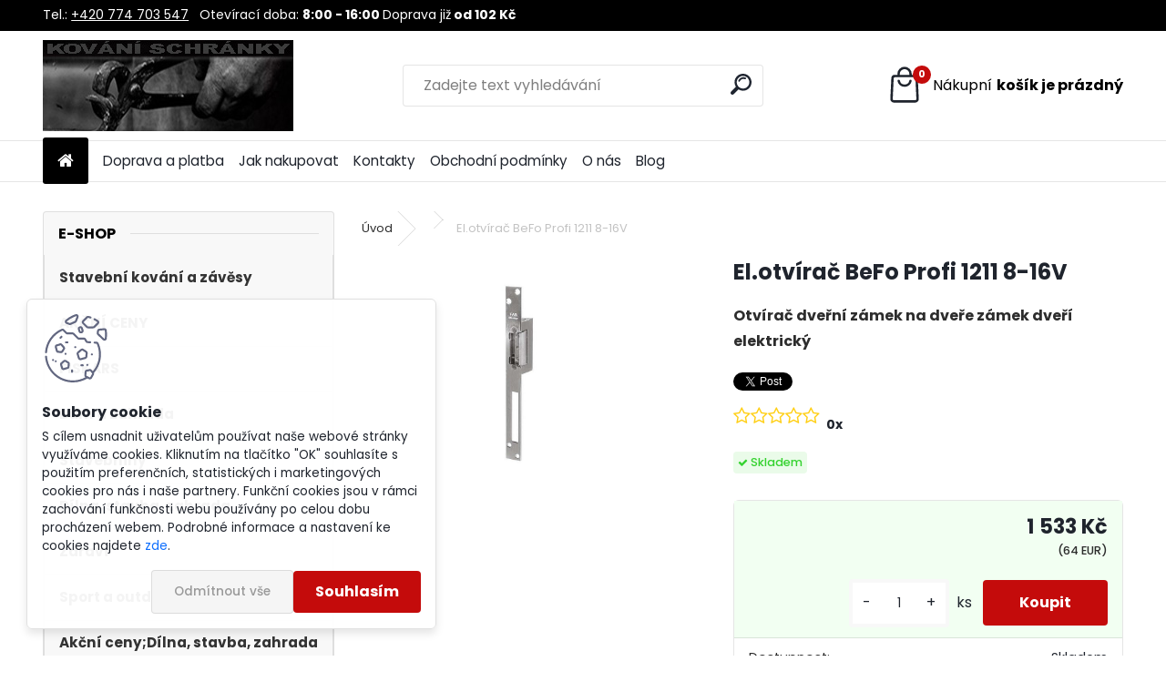

--- FILE ---
content_type: text/html; charset=utf-8
request_url: https://www.kovani-schranky.cz/kovani-schranky/eshop/3-1-Zamky-vlozky-klice/0/5/117-Elektricky-zamek-BeFo-Profi-1211-8-12V
body_size: 21506
content:


        <!DOCTYPE html>
    <html xmlns:og="http://ogp.me/ns#" xmlns:fb="http://www.facebook.com/2008/fbml" lang="cs" class="tmpl__uranium">
      <head>
          <script>
              window.cookie_preferences = getCookieSettings('cookie_preferences');
              window.cookie_statistics = getCookieSettings('cookie_statistics');
              window.cookie_marketing = getCookieSettings('cookie_marketing');

              function getCookieSettings(cookie_name) {
                  if (document.cookie.length > 0)
                  {
                      cookie_start = document.cookie.indexOf(cookie_name + "=");
                      if (cookie_start != -1)
                      {
                          cookie_start = cookie_start + cookie_name.length + 1;
                          cookie_end = document.cookie.indexOf(";", cookie_start);
                          if (cookie_end == -1)
                          {
                              cookie_end = document.cookie.length;
                          }
                          return unescape(document.cookie.substring(cookie_start, cookie_end));
                      }
                  }
                  return false;
              }
          </script>
                    <script async src="https://www.googletagmanager.com/gtag/js?id=MLM3KN2"></script>
                            <script>
                    window.dataLayer = window.dataLayer || [];
                    function gtag(){dataLayer.push(arguments)};
                    gtag('consent', 'default', {
                        'ad_storage': String(window.cookie_marketing) !== 'false' ? 'granted' : 'denied',
                        'analytics_storage': String(window.cookie_statistics) !== 'false' ? 'granted' : 'denied',
                        'ad_personalization': String(window.cookie_statistics) !== 'false' ? 'granted' : 'denied',
                        'ad_user_data': String(window.cookie_statistics) !== 'false' ? 'granted' : 'denied'
                    });
                    dataLayer.push({
                        'event': 'default_consent'
                    });
                </script>
                    <script>(function(w,d,s,l,i){w[l]=w[l]||[];w[l].push({'gtm.start':
          new Date().getTime(),event:'gtm.js'});var f=d.getElementsByTagName(s)[0],
        j=d.createElement(s),dl=l!='dataLayer'?'&l='+l:'';j.async=true;j.src=
        'https://www.googletagmanager.com/gtm.js?id='+i+dl;f.parentNode.insertBefore(j,f);
      })(window,document,'script','dataLayer','GTM-MLM3KN2');
        window.dataLayer = window.dataLayer || [];
        window.dataLayer.push({
            event: 'eec.pageview',
            clientIP: '18.227.111.XX'
        });

    </script>
          <script type="text/javascript" src="https://c.seznam.cz/js/rc.js"></script>
              <title>El.otvírač BeFo Profi 1211 8-16V | Kování-schránky.cz | Dveřní kování, kliky i trezory</title>
        <script type="text/javascript">var action_unavailable='action_unavailable';var id_language = 'cs';var id_country_code = 'CZ';var language_code = 'cs-CZ';var path_request = '/request.php';var type_request = 'POST';var cache_break = "2511"; var enable_console_debug = false; var enable_logging_errors = false;var administration_id_language = 'cs';var administration_id_country_code = 'CZ';</script>          <script type="text/javascript" src="//ajax.googleapis.com/ajax/libs/jquery/1.8.3/jquery.min.js"></script>
          <script type="text/javascript" src="//code.jquery.com/ui/1.12.1/jquery-ui.min.js" ></script>
                  <script src="/wa_script/js/jquery.hoverIntent.minified.js?_=2025-01-14-11-59" type="text/javascript"></script>
        <script type="text/javascript" src="/admin/jscripts/jquery.qtip.min.js?_=2025-01-14-11-59"></script>
                  <script src="/wa_script/js/jquery.selectBoxIt.min.js?_=2025-01-14-11-59" type="text/javascript"></script>
                  <script src="/wa_script/js/bs_overlay.js?_=2025-01-14-11-59" type="text/javascript"></script>
        <script src="/wa_script/js/bs_design.js?_=2025-01-14-11-59" type="text/javascript"></script>
        <script src="/admin/jscripts/wa_translation.js?_=2025-01-14-11-59" type="text/javascript"></script>
        <link rel="stylesheet" type="text/css" href="/css/jquery.selectBoxIt.wa_script.css?_=2025-01-14-11-59" media="screen, projection">
        <link rel="stylesheet" type="text/css" href="/css/jquery.qtip.lupa.css?_=2025-01-14-11-59">
        
                  <script src="/wa_script/js/jquery.colorbox-min.js?_=2025-01-14-11-59" type="text/javascript"></script>
          <link rel="stylesheet" type="text/css" href="/css/colorbox.css?_=2025-01-14-11-59">
          <script type="text/javascript">
            jQuery(document).ready(function() {
              (function() {
                function createGalleries(rel) {
                  var regex = new RegExp(rel + "\\[(\\d+)]"),
                      m, group = "g_" + rel, groupN;
                  $("a[rel*=" + rel + "]").each(function() {
                    m = regex.exec(this.getAttribute("rel"));
                    if(m) {
                      groupN = group + m[1];
                    } else {
                      groupN = group;
                    }
                    $(this).colorbox({
                      rel: groupN,
                      slideshow:true,
                       maxWidth: "85%",
                       maxHeight: "85%",
                       returnFocus: false
                    });
                  });
                }
                createGalleries("lytebox");
                createGalleries("lyteshow");
              })();
            });</script>
          <script type="text/javascript">
      function init_products_hovers()
      {
        jQuery(".product").hoverIntent({
          over: function(){
            jQuery(this).find(".icons_width_hack").animate({width: "130px"}, 300, function(){});
          } ,
          out: function(){
            jQuery(this).find(".icons_width_hack").animate({width: "10px"}, 300, function(){});
          },
          interval: 40
        });
      }
      jQuery(document).ready(function(){

        jQuery(".param select, .sorting select").selectBoxIt();

        jQuery(".productFooter").click(function()
        {
          var $product_detail_link = jQuery(this).parent().find("a:first");

          if($product_detail_link.length && $product_detail_link.attr("href"))
          {
            window.location.href = $product_detail_link.attr("href");
          }
        });
        init_products_hovers();
        
        ebar_details_visibility = {};
        ebar_details_visibility["user"] = false;
        ebar_details_visibility["basket"] = false;

        ebar_details_timer = {};
        ebar_details_timer["user"] = setTimeout(function(){},100);
        ebar_details_timer["basket"] = setTimeout(function(){},100);

        function ebar_set_show($caller)
        {
          var $box_name = $($caller).attr("id").split("_")[0];

          ebar_details_visibility["user"] = false;
          ebar_details_visibility["basket"] = false;

          ebar_details_visibility[$box_name] = true;

          resolve_ebar_set_visibility("user");
          resolve_ebar_set_visibility("basket");
        }

        function ebar_set_hide($caller)
        {
          var $box_name = $($caller).attr("id").split("_")[0];

          ebar_details_visibility[$box_name] = false;

          clearTimeout(ebar_details_timer[$box_name]);
          ebar_details_timer[$box_name] = setTimeout(function(){resolve_ebar_set_visibility($box_name);},300);
        }

        function resolve_ebar_set_visibility($box_name)
        {
          if(   ebar_details_visibility[$box_name]
             && jQuery("#"+$box_name+"_detail").is(":hidden"))
          {
            jQuery("#"+$box_name+"_detail").slideDown(300);
          }
          else if(   !ebar_details_visibility[$box_name]
                  && jQuery("#"+$box_name+"_detail").not(":hidden"))
          {
            jQuery("#"+$box_name+"_detail").slideUp(0, function() {
              $(this).css({overflow: ""});
            });
          }
        }

        
        jQuery("#user_icon, #basket_icon").hoverIntent({
          over: function(){
            ebar_set_show(this);
            
          } ,
          out: function(){
            ebar_set_hide(this);
          },
          interval: 40
        });
        
        jQuery("#user_icon").click(function(e)
        {
          if(jQuery(e.target).attr("id") == "user_icon")
          {
            window.location.href = "https://www.kovani-schranky.cz/kovani-schranky/e-login/";
          }
        });

        jQuery("#basket_icon").click(function(e)
        {
          if(jQuery(e.target).attr("id") == "basket_icon")
          {
            window.location.href = "https://www.kovani-schranky.cz/kovani-schranky/e-basket/";
          }
        });
      
      });
    </script>        <meta http-equiv="Content-language" content="cs">
        <meta http-equiv="Content-Type" content="text/html; charset=utf-8">
        <meta name="language" content="czech">
        <meta name="keywords" content="el.otvírač,befo,profi,1211,8-16v">
        <meta name="description" content="El.otvírač BeFo Profi 1211 8-16V">
        <meta name="revisit-after" content="1 Days">
        <meta name="distribution" content="global">
        <meta name="expires" content="never">
                  <meta name="expires" content="never">
                    <link rel="previewimage" href="https://www.satos.cz/data/eshop/soubory/98439/velky_befo_dlouhy_plech_0_1_z1.jpg" />
                    <link rel="canonical" href="https://www.kovani-schranky.cz/kovani-schranky/eshop/3-1-Zamky-vlozky-klice/0/5/117-Elektricky-zamek-BeFo-Profi-1211-8-12V"/>
          <meta property="og:image" content="https://www.satos.cz/data/eshop/soubory/98439/velky_befo_dlouhy_plech_0_1_z1.jpg" />
<meta property="og:image:secure_url" content="https://www.satos.cz/data/eshop/soubory/98439/velky_befo_dlouhy_plech_0_1_z1.jpg" />
<meta property="og:image:type" content="image/jpeg" />

<meta name="google-site-verification" content="yZsQQ52Kf3cXNsLoG6p44C3fGCOv-LrSAGfKNuJGm44"/>
<meta name="seznam-wmt" content="LPC1xm0AtwM1pJ5RsT7KMhIWVXwOjwDZ"/>            <meta name="robots" content="index, follow">
                      <link href="//www.kovani-schranky.cz/fotky39391/favikon_kovani.jpg" rel="icon" type="image/jpeg">
          <link rel="shortcut icon" type="image/jpeg" href="//www.kovani-schranky.cz/fotky39391/favikon_kovani.jpg">
                  <link rel="stylesheet" type="text/css" href="/css/lang_dependent_css/lang_cs.css?_=2025-01-14-11-59" media="screen, projection">
                <link rel='stylesheet' type='text/css' href='/wa_script/js/styles.css?_=2025-01-14-11-59'>
        <script language='javascript' type='text/javascript' src='/wa_script/js/javascripts.js?_=2025-01-14-11-59'></script>
        <script language='javascript' type='text/javascript' src='/wa_script/js/check_tel.js?_=2025-01-14-11-59'></script>
          <script src="/assets/javascripts/buy_button.js?_=2025-01-14-11-59"></script>
            <script type="text/javascript" src="/wa_script/js/bs_user.js?_=2025-01-14-11-59"></script>
        <script type="text/javascript" src="/wa_script/js/bs_fce.js?_=2025-01-14-11-59"></script>
        <script type="text/javascript" src="/wa_script/js/bs_fixed_bar.js?_=2025-01-14-11-59"></script>
        <script type="text/javascript" src="/bohemiasoft/js/bs.js?_=2025-01-14-11-59"></script>
        <script src="/wa_script/js/jquery.number.min.js?_=2025-01-14-11-59" type="text/javascript"></script>
        <script type="text/javascript">
            BS.User.id = 39391;
            BS.User.domain = "kovani-schranky";
            BS.User.is_responsive_layout = true;
            BS.User.max_search_query_length = 50;
            BS.User.max_autocomplete_words_count = 5;

            WA.Translation._autocompleter_ambiguous_query = ' Hledavý výraz je pro našeptávač příliš obecný. Zadejte prosím další znaky, slova nebo pokračujte odesláním formuláře pro vyhledávání.';
            WA.Translation._autocompleter_no_results_found = ' Nebyly nalezeny žádné produkty ani kategorie.';
            WA.Translation._error = " Chyba";
            WA.Translation._success = " Nastaveno";
            WA.Translation._warning = " Upozornění";
            WA.Translation._multiples_inc_notify = '<p class="multiples-warning"><strong>Tento produkt je možné objednat pouze v násobcích #inc#. </strong><br><small>Vámi zadaný počet kusů byl navýšen dle tohoto násobku.</small></p>';
            WA.Translation._shipping_change_selected = " Změnit...";
            WA.Translation._shipping_deliver_to_address = " Zásilka bude doručena na zvolenou adresu";

            BS.Design.template = {
              name: "uranium",
              is_selected: function(name) {
                if(Array.isArray(name)) {
                  return name.indexOf(this.name) > -1;
                } else {
                  return name === this.name;
                }
              }
            };
            BS.Design.isLayout3 = true;
            BS.Design.templates = {
              TEMPLATE_ARGON: "argon",TEMPLATE_NEON: "neon",TEMPLATE_CARBON: "carbon",TEMPLATE_XENON: "xenon",TEMPLATE_AURUM: "aurum",TEMPLATE_CUPRUM: "cuprum",TEMPLATE_ERBIUM: "erbium",TEMPLATE_CADMIUM: "cadmium",TEMPLATE_BARIUM: "barium",TEMPLATE_CHROMIUM: "chromium",TEMPLATE_SILICIUM: "silicium",TEMPLATE_IRIDIUM: "iridium",TEMPLATE_INDIUM: "indium",TEMPLATE_OXYGEN: "oxygen",TEMPLATE_HELIUM: "helium",TEMPLATE_FLUOR: "fluor",TEMPLATE_FERRUM: "ferrum",TEMPLATE_TERBIUM: "terbium",TEMPLATE_URANIUM: "uranium",TEMPLATE_ZINCUM: "zincum",TEMPLATE_CERIUM: "cerium",TEMPLATE_KRYPTON: "krypton",TEMPLATE_THORIUM: "thorium",TEMPLATE_ETHERUM: "etherum",TEMPLATE_KRYPTONIT: "kryptonit",TEMPLATE_TITANIUM: "titanium",TEMPLATE_PLATINUM: "platinum"            };
        </script>
        <script type="text/javascript">
/* <![CDATA[ */
var seznam_retargeting_id = 41539;
/* ]]> */
</script>
<script type="text/javascript" data-src="//c.imedia.cz/js/retargeting.js" src="//c.imedia.cz/js/retargeting.js"></script>
          <script src="/js/progress_button/modernizr.custom.js"></script>
                      <link rel="stylesheet" type="text/css" href="/bower_components/owl.carousel/dist/assets/owl.carousel.min.css" />
            <link rel="stylesheet" type="text/css" href="/bower_components/owl.carousel/dist/assets/owl.theme.default.min.css" />
            <script src="/bower_components/owl.carousel/dist/owl.carousel.min.js"></script>
                      <link rel="stylesheet" type="text/css" href="/bower_components/priority-nav/dist/priority-nav-core.css" />
            <script src="/bower_components/priority-nav/dist/priority-nav.js"></script>
                      <link rel="stylesheet" type="text/css" href="//static.bohemiasoft.com/jave/style.css?_=2025-01-14-11-59" media="screen">
                    <link rel="stylesheet" type="text/css" href="/css/font-awesome.4.7.0.min.css" media="screen">
          <link rel="stylesheet" type="text/css" href="/sablony/nove/uranium/uraniumred/css/product_var3.css?_=2025-01-14-11-59" media="screen">
          <style>
    :root {
        --primary: #C40B0B;
        --primary-dark: #940A0A;
        --secondary: #F8F8F8;
        --secondary-v2: #2D2D2D;
        --element-color: #1f242d;
        --stars: #ffcf15;
        --sale: #c91e1e;
        
        --empty-basket-text: " Košík je prázdný";
        --full-shopping-basket-text: "nákupní košík";
        --choose-delivery-method-text: "Vyberte způsob doručení";
        --choose-payment-method-text: "Vyberte způsob platby";
        --free-price-text: "Zdarma";
        --continue-without-login-text: "Pokračovat bez přihlášení";
        --summary-order-text: "Shrnutí Vaší objednávky";
        --cart-contents-text: "Váš košík";
        --in-login-text: "Přihlášení";
        --in-registration-text: "Nová registrace";
        --in-forgotten-pass-text: "Zapomenuté heslo";
        --price-list-filter-text: "Ceník";
        --search-see-everything-text: "Zobrazit vše";
        --discount-code-text: "Mám slevový kód";
        --searched-cats-text: "Hledané kategorie";
        --back-to-eshop-text: "Zpátky do eshopu";
        --to-category-menu-text: "Do kategorie";
        --back-menu-text: "Zpět";
        --pagination-next-text: "Další";
        --pagination-previous-text: "Předchozí";
        --cookies-files-text: "Soubory cookie";
        --newsletter-button-text: "Odebírat";
        --newsletter-be-up-to-date-text: "Buďte v obraze";
        --specify-params-text: "Vyberte parametry";
        --article-tags-text: "Tagy článku";
        --watch-product-text: "Hlídat produkt";
        --notfull-shopping-text: "Nákupní";
        --notfull-basket-is-empty-text: "košík je prázdný";
        --whole-blog-article-text: "Celý článek";
        --all-parameters-text: "Všechny parametry";
        --without-var-text: "Cena bez DPH";
        --green: "#18c566";
        --primary-light: "#F2FCF8";
        --basket-content-text: " Obsah košíku";
        --products-in-cat-text: " Produkty v kategorii";
        --recalculate--text: "Přepočítat";
        
    }
</style>
          <link rel="stylesheet"
                type="text/css"
                id="tpl-editor-stylesheet"
                href="/sablony/nove/uranium/uraniumred/css/colors.css?_=2025-01-14-11-59"
                media="screen">

          <meta name="viewport" content="width=device-width, initial-scale=1.0">
          <link rel="stylesheet" 
                   type="text/css" 
                   href="https://static.bohemiasoft.com/custom-css/uranium.css?_1768981900" 
                   media="screen"><style type="text/css">
               <!--#site_logo{
                  width: 275px;
                  height: 100px;
                  background-image: url('/fotky39391/design_setup/images/custom_image_logo.jpg?cache_time=1687386604');
                  background-repeat: no-repeat;
                  
                }html body .myheader { 
          background-image: none;
          border: black;
          background-repeat: repeat;
          background-position: 0px 0px;
          background-color: C40B0B;
        }#page_background{
                  background-image: none;
                  background-repeat: repeat;
                  background-position: 0px 0px;
                  background-color: #ffffff;
                }.bgLupa{
                  padding: 0;
                  border: none;
                }
      /***font kategorie***/
      body #page .leftmenu2 ul li a {
                  color: #333333!important;
      }
      body #page .leftmenu ul li a {
                  color: #333333!important;
      }
      /***font kategorie - hover, active***/
      body #page .leftmenu2 ul li a:hover, body #page .leftmenu2 ul li.leftmenuAct a {
                  color:#000000 !important;
      }
      body #page .leftmenu ul li a:hover, body #page .leftmenu ul li.leftmenuAct a {
                  color:#000000 !important;
      }
      /***before kategorie***/
      #left-box li a::before {
                  color: #333333!important; 
        } 
      /***before kategorie - hover, active***/
      .leftmenu li:hover a::before, .leftmenuAct a::before, .leftmenu2 li:hover a::before, .leftmenuAct a::before {
                  color: #d11717!important; 
        }
      /***font podkategorie***/
      body #page .leftmenu2 ul ul li a {
                  color:#333333!important;
        }
      body #page .leftmenu ul ul li a, body #page .leftmenu ul li.leftmenuAct ul li a {
            color:#333333!important;
            border-color:#333333!important;
        }
      /***font podkategorie - hover, active***/
      body #page .leftmenu2 ul ul li a:hover, body #page .leftmenu2 ul ul li.leftmenu2Act a{
                  color: #d3423d !important;
        }
      body #page .leftmenu ul ul li a:hover, body #page .leftmenu ul li.leftmenuAct ul li a:hover{
            color: #d3423d !important;
        }
      /***before podkategorie***/
      html #left-box .leftmenu2 ul ul a::before{
                  color: #d11717!important; 
        }
      html #left-box .leftmenu ul ul a::before{
                  color: #d11717!important; 
      }
      /***before podkategorie - hover, active***/
      html #left-box .leftmenu2 ul ul li:hover a::before, html #left-box .leftmenu2 ul ul li.leftmenu2Act a::before{
                  color: #d11717 !important; 
        }
      html #left-box .leftmenu ul ul li:hover a::before, html #left-box .leftmenu ul ul li.leftmenuAct a::before{
                  color: #d11717 !important; 
        } 

 :root { 
 }
-->
                </style>          <link rel="stylesheet" type="text/css" href="/fotky39391/design_setup/css/user_defined.css?_=1689752927" media="screen, projection">
                    <script type="text/javascript" src="/admin/jscripts/wa_dialogs.js?_=2025-01-14-11-59"></script>
            <script>
      $(document).ready(function() {
        if (getCookie('show_cookie_message' + '_39391_cz') != 'no') {
          if($('#cookies-agreement').attr('data-location') === '0')
          {
            $('.cookies-wrapper').css("top", "0px");
          }
          else
          {
            $('.cookies-wrapper').css("bottom", "0px");
          }
          $('.cookies-wrapper').show();
        }

        $('#cookies-notify__close').click(function() {
          setCookie('show_cookie_message' + '_39391_cz', 'no');
          $('#cookies-agreement').slideUp();
          $("#masterpage").attr("style", "");
          setCookie('cookie_preferences', 'true');
          setCookie('cookie_statistics', 'true');
          setCookie('cookie_marketing', 'true');
          window.cookie_preferences = true;
          window.cookie_statistics = true;
          window.cookie_marketing = true;
          if(typeof gtag === 'function') {
              gtag('consent', 'update', {
                  'ad_storage': 'granted',
                  'analytics_storage': 'granted',
                  'ad_user_data': 'granted',
                  'ad_personalization': 'granted'
              });
          }
         return false;
        });

        $("#cookies-notify__disagree").click(function(){
            save_preferences();
        });

        $('#cookies-notify__preferences-button-close').click(function(){
            var cookies_notify_preferences = $("#cookies-notify-checkbox__preferences").is(':checked');
            var cookies_notify_statistics = $("#cookies-notify-checkbox__statistics").is(':checked');
            var cookies_notify_marketing = $("#cookies-notify-checkbox__marketing").is(':checked');
            save_preferences(cookies_notify_preferences, cookies_notify_statistics, cookies_notify_marketing);
        });

        function save_preferences(preferences = false, statistics = false, marketing = false)
        {
            setCookie('show_cookie_message' + '_39391_cz', 'no');
            $('#cookies-agreement').slideUp();
            $("#masterpage").attr("style", "");
            setCookie('cookie_preferences', preferences);
            setCookie('cookie_statistics', statistics);
            setCookie('cookie_marketing', marketing);
            window.cookie_preferences = preferences;
            window.cookie_statistics = statistics;
            window.cookie_marketing = marketing;
            if(marketing && typeof gtag === 'function')
            {
                gtag('consent', 'update', {
                    'ad_storage': 'granted'
                });
            }
            if(statistics && typeof gtag === 'function')
            {
                gtag('consent', 'update', {
                    'analytics_storage': 'granted',
                    'ad_user_data': 'granted',
                    'ad_personalization': 'granted',
                });
            }
            if(marketing === false && BS && BS.seznamIdentity) {
                BS.seznamIdentity.clearIdentity();
            }
        }

        /**
         * @param {String} cookie_name
         * @returns {String}
         */
        function getCookie(cookie_name) {
          if (document.cookie.length > 0)
          {
            cookie_start = document.cookie.indexOf(cookie_name + "=");
            if (cookie_start != -1)
            {
              cookie_start = cookie_start + cookie_name.length + 1;
              cookie_end = document.cookie.indexOf(";", cookie_start);
              if (cookie_end == -1)
              {
                cookie_end = document.cookie.length;
              }
              return unescape(document.cookie.substring(cookie_start, cookie_end));
            }
          }
          return "";
        }
        
        /**
         * @param {String} cookie_name
         * @param {String} value
         */
        function setCookie(cookie_name, value) {
          var time = new Date();
          time.setTime(time.getTime() + 365*24*60*60*1000); // + 1 rok
          var expires = "expires="+time.toUTCString();
          document.cookie = cookie_name + "=" + escape(value) + "; " + expires + "; path=/";
        }
      });
    </script>
    <script async src="https://www.googletagmanager.com/gtag/js?id=G-2YXTVSPMNC"></script><script>
window.dataLayer = window.dataLayer || [];
function gtag(){dataLayer.push(arguments);}
gtag('js', new Date());
gtag('config', 'AW-965797454', { debug_mode: true });
gtag('config', 'G-2YXTVSPMNC', { debug_mode: true });
</script>        <script type="text/javascript" src="/wa_script/js/search_autocompleter.js?_=2025-01-14-11-59"></script>
              <script>
              WA.Translation._complete_specification = "Popis";
              WA.Translation._dont_have_acc = "Nemáte účet? ";
              WA.Translation._have_acc = "Již máte účet? ";
              WA.Translation._register_titanium = "Zaregistrujte se ";
              WA.Translation._login_titanium = "Přihlašte se ";
              WA.Translation._placeholder_voucher = "Sem vložte kód";
          </script>
                <script src="/wa_script/js/template/uranium/script.js?_=2025-01-14-11-59"></script>
                    <link rel="stylesheet" type="text/css" href="/assets/vendor/magnific-popup/magnific-popup.css" />
      <script src="/assets/vendor/magnific-popup/jquery.magnific-popup.js"></script>
      <script type="text/javascript">
        BS.env = {
          decPoint: ",",
          basketFloatEnabled: true        };
      </script>
      <script type="text/javascript" src="/node_modules/select2/dist/js/select2.min.js"></script>
      <script type="text/javascript" src="/node_modules/maximize-select2-height/maximize-select2-height.min.js"></script>
      <script type="text/javascript">
        (function() {
          $.fn.select2.defaults.set("language", {
            noResults: function() {return " Nenalezeny žádné položky"},
            inputTooShort: function(o) {
              var n = o.minimum - o.input.length;
              return " Prosím zadejte #N# nebo více znaků.".replace("#N#", n);
            }
          });
          $.fn.select2.defaults.set("width", "100%")
        })();

      </script>
      <link type="text/css" rel="stylesheet" href="/node_modules/select2/dist/css/select2.min.css" />
      <script type="text/javascript" src="/wa_script/js/countdown_timer.js?_=2025-01-14-11-59"></script>
      <script type="text/javascript" src="/wa_script/js/app.js?_=2025-01-14-11-59"></script>
      <script type="text/javascript" src="/node_modules/jquery-validation/dist/jquery.validate.min.js"></script>

      
          </head>
          <script type="text/javascript">
        var fb_pixel = 'active';
      </script>
      <script type="text/javascript" src="/wa_script/js/fb_pixel_func.js"></script>
        <body class="lang-cs layout3 not-home page-product-detail page-product-117 basket-empty slider_available template-slider-disabled vat-payer-y alternative-currency-y" >
      <!-- Google Tag Manager (noscript) end -->
    <noscript><iframe src="https://www.googletagmanager.com/ns.html?id=GTM-MLM3KN2"
                      height="0" width="0" style="display:none;visibility:hidden"></iframe></noscript>
    <!-- End Google Tag Manager (noscript) -->
          <a name="topweb"></a>
            <div id="cookies-agreement" class="cookies-wrapper" data-location="1"
         >
      <div class="cookies-notify-background"></div>
      <div class="cookies-notify" style="display:block!important;">
        <div class="cookies-notify__bar">
          <div class="cookies-notify__bar1">
            <div class="cookies-notify__text"
                                 >
                S cílem usnadnit uživatelům používat naše webové stránky využíváme cookies. Kliknutím na tlačítko "OK" souhlasíte s použitím preferenčních, statistických i marketingových cookies pro nás i naše partnery. Funkční cookies jsou v rámci zachování funkčnosti webu používány po celou dobu procházení webem. Podrobné informace a nastavení ke cookies najdete <span class="cookies-notify__detail_button">zde</span>.            </div>
            <div class="cookies-notify__button">
                <a href="#" id="cookies-notify__disagree" class="secondary-btn"
                   style="color: #000000;
                           background-color: #c8c8c8;
                           opacity: 1"
                >Odmítnout vše</a>
              <a href="#" id="cookies-notify__close"
                 style="color: #000000;
                        background-color: #c8c8c8;
                        opacity: 1"
                >Souhlasím</a>
            </div>
          </div>
                        <div class="cookies-notify__detail_box hidden"
                             >
                <div id="cookies-nofify__close_detail"> Zavřít</div>
                <div>
                    <br />
                    <b> Co jsou cookies?</b><br />
                    <span> Cookies jsou krátké textové informace, které jsou uloženy ve Vašem prohlížeči. Tyto informace běžně používají všechny webové stránky a jejich procházením dochází k ukládání cookies. Pomocí partnerských skriptů, které mohou stránky používat (například Google analytics</span><br /><br />
                    <b> Jak lze nastavit práci webu s cookies?</b><br />
                    <span> Přestože doporučujeme povolit používání všech typů cookies, práci webu s nimi můžete nastavit dle vlastních preferencí pomocí checkboxů zobrazených níže. Po odsouhlasení nastavení práce s cookies můžete změnit své rozhodnutí smazáním či editací cookies přímo v nastavení Vašeho prohlížeče. Podrobnější informace k promazání cookies najdete v nápovědě Vašeho prohlížeče.</span>
                </div>
                <div class="cookies-notify__checkboxes"
                                    >
                    <div class="checkbox-custom checkbox-default cookies-notify__checkbox">
                        <input type="checkbox" id="cookies-notify-checkbox__functional" checked disabled />
                        <label for="cookies-notify-checkbox__functional" class="cookies-notify__checkbox_label"> Nutné</label>
                    </div>
                    <div class="checkbox-custom checkbox-default cookies-notify__checkbox">
                        <input type="checkbox" id="cookies-notify-checkbox__preferences" checked />
                        <label for="cookies-notify-checkbox__preferences" class="cookies-notify__checkbox_label"> Preferenční</label>
                    </div>
                    <div class="checkbox-custom checkbox-default cookies-notify__checkbox">
                        <input type="checkbox" id="cookies-notify-checkbox__statistics" checked />
                        <label for="cookies-notify-checkbox__statistics" class="cookies-notify__checkbox_label"> Statistické</label>
                    </div>
                    <div class="checkbox-custom checkbox-default cookies-notify__checkbox">
                        <input type="checkbox" id="cookies-notify-checkbox__marketing" checked />
                        <label for="cookies-notify-checkbox__marketing" class="cookies-notify__checkbox_label"> Marketingové</label>
                    </div>
                </div>
                <div id="cookies-notify__cookie_types">
                    <div class="cookies-notify__cookie_type cookie-active" data-type="functional">
                         Nutné (13)
                    </div>
                    <div class="cookies-notify__cookie_type" data-type="preferences">
                         Preferenční (1)
                    </div>
                    <div class="cookies-notify__cookie_type" data-type="statistics">
                         Statistické (15)
                    </div>
                    <div class="cookies-notify__cookie_type" data-type="marketing">
                         Marketingové (15)
                    </div>
                    <div class="cookies-notify__cookie_type" data-type="unclassified">
                         Neklasifikované (7)
                    </div>
                </div>
                <div id="cookies-notify__cookie_detail">
                    <div class="cookie-notify__cookie_description">
                        <span id="cookie-notify__description_functional" class="cookie_description_active"> Tyto informace jsou nezbytné ke správnému chodu webové stránky jako například vkládání zboží do košíku, uložení vyplněných údajů nebo přihlášení do zákaznické sekce.</span>
                        <span id="cookie-notify__description_preferences" class="hidden"> Tyto cookies umožní přizpůsobit chování nebo vzhled stránky dle Vašich potřeb, například volba jazyka.</span>
                        <span id="cookie-notify__description_statistics" class="hidden"> Díky těmto cookies mohou majitelé i developeři webu více porozumět chování uživatelů a vyvijet stránku tak, aby byla co nejvíce prozákaznická. Tedy abyste co nejrychleji našli hledané zboží nebo co nejsnáze dokončili jeho nákup.</span>
                        <span id="cookie-notify__description_marketing" class="hidden"> Tyto informace umožní personalizovat zobrazení nabídek přímo pro Vás díky historické zkušenosti procházení dřívějších stránek a nabídek.</span>
                        <span id="cookie-notify__description_unclassified" class="hidden"> Tyto cookies prozatím nebyly roztříděny do vlastní kategorie.</span>
                    </div>
                    <style>
                        #cookies-notify__cookie_detail_table td
                        {
                            color: #ffffff                        }
                    </style>
                    <table class="table" id="cookies-notify__cookie_detail_table">
                        <thead>
                            <tr>
                                <th> Jméno</th>
                                <th> Účel</th>
                                <th> Vypršení</th>
                            </tr>
                        </thead>
                        <tbody>
                                                    <tr>
                                <td>show_cookie_message</td>
                                <td>Ukládá informaci o potřebě zobrazení cookie lišty</td>
                                <td>1 rok</td>
                            </tr>
                                                        <tr>
                                <td>__zlcmid</td>
                                <td>Tento soubor cookie se používá k uložení identity návštěvníka během návštěv a preference návštěvníka deaktivovat naši funkci živého chatu. </td>
                                <td>1 rok</td>
                            </tr>
                                                        <tr>
                                <td>__cfruid</td>
                                <td>Tento soubor cookie je součástí služeb poskytovaných společností Cloudflare – včetně vyrovnávání zátěže, doručování obsahu webových stránek a poskytování připojení DNS pro provozovatele webových stránek. </td>
                                <td>relace</td>
                            </tr>
                                                        <tr>
                                <td>_auth</td>
                                <td>Zajišťuje bezpečnost procházení návštěvníků tím, že zabraňuje padělání požadavků mezi stránkami. Tento soubor cookie je nezbytný pro bezpečnost webu a návštěvníka. </td>
                                <td>1 rok</td>
                            </tr>
                                                        <tr>
                                <td>csrftoken</td>
                                <td>Pomáhá předcházet útokům Cross-Site Request Forgery (CSRF). 
</td>
                                <td>1 rok</td>
                            </tr>
                                                        <tr>
                                <td>PHPSESSID</td>
                                <td>Zachovává stav uživatelské relace napříč požadavky na stránky. </td>
                                <td>relace</td>
                            </tr>
                                                        <tr>
                                <td>rc::a</td>
                                <td>Tento soubor cookie se používá k rozlišení mezi lidmi a roboty. To je výhodné pro web, aby
vytvářet platné zprávy o používání jejich webových stránek. </td>
                                <td>persistentní</td>
                            </tr>
                                                        <tr>
                                <td>rc::c</td>
                                <td>Tento soubor cookie se používá k rozlišení mezi lidmi a roboty. </td>
                                <td>relace</td>
                            </tr>
                                                        <tr>
                                <td>AWSALBCORS</td>
                                <td>Registruje, který server-cluster obsluhuje návštěvníka. To se používá v kontextu s vyrovnáváním zátěže, aby se optimalizovala uživatelská zkušenost. </td>
                                <td>6 dnů</td>
                            </tr>
                                                        <tr>
                                <td>18plus_allow_access#</td>
                                <td>Ukládá informaci o odsouhlasení okna 18+ pro web.</td>
                                <td>neznámý</td>
                            </tr>
                                                        <tr>
                                <td>18plus_cat#</td>
                                <td>Ukládá informaci o odsouhlasení okna 18+ pro kategorii.</td>
                                <td>neznámý</td>
                            </tr>
                                                        <tr>
                                <td>bs_slide_menu</td>
                                <td></td>
                                <td>neznámý</td>
                            </tr>
                                                        <tr>
                                <td>left_menu</td>
                                <td>Ukládá informaci o způsobu zobrazení levého menu.</td>
                                <td>neznámý</td>
                            </tr>
                                                    </tbody>
                    </table>
                    <div class="cookies-notify__button">
                        <a href="#" id="cookies-notify__preferences-button-close"
                           style="color: #000000;
                                background-color: #c8c8c8;
                                opacity: 1">
                            Uložit nastavení                        </a>
                    </div>
                </div>
            </div>
                    </div>
      </div>
    </div>
    
  <div id="responsive_layout_large"></div><div id="page">      <div class="top-bar" id="topBar">
                  <div class="top-bar-content">
            <p><span>Tel.: </span><strong><a href="tel:+420774703547">+420 774 703 547</a></strong><span>   Otevírací doba: </span><strong>8:00 - 16:00 </strong>Doprava již<strong> od 102 Kč</strong></p>          </div>
                    <div class="top-bar-login">
                          <span class="user-login"><a href="/kovani-schranky/e-login">Přihlášení</a></span>
              <span class="user-register"><a href="/kovani-schranky/e-register">Nová registrace</a></span>
                        </div>
                        </div>
          <script type="text/javascript">
      var responsive_articlemenu_name = ' Menu';
      var responsive_eshopmenu_name = ' E-shop';
    </script>
        <link rel="stylesheet" type="text/css" href="/css/masterslider.css?_=2025-01-14-11-59" media="screen, projection">
    <script type="text/javascript" src="/js/masterslider.min.js"></script>
    <div class="myheader">
            <!--[if IE 6]>
    <style>
    #main-menu ul ul{visibility:visible;}
    </style>
    <![endif]-->

    
    <div id="new_top_menu"><!-- TOPMENU -->
            <div id="new_template_row" class="">
                 <ul>
            <li class="eshop-menu-home">
              <a href="//www.kovani-schranky.cz" class="top_parent_act" aria-label="Homepage">
                              </a>
            </li>
          </ul>
          
<ul><li class="eshop-menu-6 eshop-menu-order-1 eshop-menu-odd"><a href="/doprava-platba"  class="top_parent">Doprava a platba</a>
</li></ul>
<ul><li class="eshop-menu-4 eshop-menu-order-2 eshop-menu-even"><a href="/kovani-schranky/4-Jak-nakupovat"  class="top_parent">Jak nakupovat</a>
</li></ul>
<ul><li class="eshop-menu-2 eshop-menu-order-3 eshop-menu-odd"><a href="/kovani-schranky/2-Kontakty"  class="top_parent">Kontakty</a>
</li></ul>
<ul><li class="eshop-menu-3 eshop-menu-order-4 eshop-menu-even"><a href="/kovani-schranky/3-Obchodni-podminky"  class="top_parent">Obchodní podmínky</a>
</li></ul>
<ul><li class="eshop-menu-1 eshop-menu-order-5 eshop-menu-odd"><a href="/o-nas"  class="top_parent">O nás</a>
</li></ul>          <ul>
            <li class="eshop-menu-blog">
              <a href="//www.kovani-schranky.cz/blog" class="top_parent">
                Blog              </a>
            </li>
          </ul>
              </div>
    </div><!-- END TOPMENU -->
            <div class="navigate_bar">
            <div class="logo-wrapper">
            <a id="site_logo" href="//www.kovani-schranky.cz" class="mylogo" aria-label="Logo"></a>
    </div>
                <div id="search">
      <form name="search" id="searchForm" action="/kovani-schranky/search-engine.htm" method="GET" enctype="multipart/form-data">
        <label for="q" class="title_left2"> Hľadanie</label>
        <p>
          <input name="slovo" type="text" class="inputBox" id="q" placeholder=" Zadejte text vyhledávání" maxlength="50">
          
          <input type="hidden" id="source_service" value="www.webareal.cz">
        </p>
        <div class="wrapper_search_submit">
          <input type="submit" class="search_submit" aria-label="search" name="search_submit" value="">
        </div>
        <div id="search_setup_area">
          <input id="hledatjak2" checked="checked" type="radio" name="hledatjak" value="2">
          <label for="hledatjak2">Hledat ve zboží</label>
          <br />
          <input id="hledatjak1"  type="radio" name="hledatjak" value="1">
          <label for="hledatjak1">Hledat v článcích</label>
                    <script type="text/javascript">
            function resolve_search_mode_visibility()
            {
              if (jQuery('form[name=search] input').is(':focus'))
              {
                if (jQuery('#search_setup_area').is(':hidden'))
                {
                  jQuery('#search_setup_area').slideDown(400);
                }
              }
              else
              {
                if (jQuery('#search_setup_area').not(':hidden'))
                {
                  jQuery('#search_setup_area').slideUp(400);
                }
              }
            }

            $('form[name=search] input').click(function() {
              this.focus();
            });

            jQuery('form[name=search] input')
                .focus(function() {
                  resolve_search_mode_visibility();
                })
                .blur(function() {
                  setTimeout(function() {
                    resolve_search_mode_visibility();
                  }, 1000);
                });

          </script>
                  </div>
      </form>
    </div>
            
  <div id="ebar" class="" >        <div id="basket_icon" >
            <div id="basket_detail">
                <div id="basket_arrow_tag"></div>
                <div id="basket_content_tag">
                    <a id="quantity_tag" href="/kovani-schranky/e-basket" rel="nofollow" class="elink"><span class="quantity_count">0</span>
                    <span class="basket_empty"> Váš nákupní košík <span class="bold">je prázdný</span></span></a>                </div>
            </div>
        </div>
                </div>      </div>
          </div>
    <div id="page_background">      <div class="hack-box"><!-- HACK MIN WIDTH FOR IE 5, 5.5, 6  -->
                  <div id="masterpage" style="margin-bottom:95px;"><!-- MASTER PAGE -->
              <div id="header">          </div><!-- END HEADER -->
                    <div id="aroundpage"><!-- AROUND PAGE -->
            <div class="extra-menu-wrapper">
      <!-- LEFT BOX -->
      <div id="left-box">
              <div class="menu-typ-1" id="left_eshop">
                <p class="title_left_eshop">E-shop</p>
          
        <div id="inleft_eshop">
          <div class="leftmenu2">
                <ul class="root-eshop-menu">
            <li class="new-tmpl-home-button">
        <a href="//www.kovani-schranky.cz">
          <i class="fa fa-home" aria-hidden="true"></i>
        </a>
      </li>
              <li class="leftmenuDef category-menu-32 category-menu-order-1 category-menu-odd remove_point">
          <a href="/kovani-schranky/eshop/32-1-Stavebni-kovani-a-zavesy">            <strong>
              Stavební kování a závěsy            </strong>
            </a>        </li>

                <li class="leftmenuDef category-menu-35 category-menu-order-2 category-menu-even remove_point">
          <a href="/kovani-schranky/eshop/35-1-AKCNI-CENY">            <strong>
              AKČNÍ CENY            </strong>
            </a>        </li>

                <li class="leftmenuDef category-menu-39 category-menu-order-3 category-menu-odd remove_point">
          <a href="/kovani-schranky/eshop/39-1-FISKARS">            <strong>
              FISKARS            </strong>
            </a>        </li>

                <li class="leftmenuDef category-menu-46 category-menu-order-4 category-menu-even remove_point">
          <a href="/dum-a-zahrada">            <strong>
              Dům a zahrada            </strong>
            </a>        </li>

                <li class="leftmenuDef category-menu-49 category-menu-order-5 category-menu-odd remove_point">
          <a href="/kovani-schranky/eshop/49-1-Stavebniny">            <strong>
              Stavebniny            </strong>
            </a>        </li>

                <li class="leftmenuDef category-menu-56 category-menu-order-6 category-menu-even remove_point">
          <a href="/kovani-schranky/eshop/56-1-Dilna-stavba-zahrada">            <strong>
              Dílna, stavba, zahrada            </strong>
            </a>        </li>

                <li class="leftmenuDef category-menu-76 category-menu-order-7 category-menu-odd remove_point">
          <a href="/kovani-schranky/eshop/76-1-Zdravi">            <strong>
              Zdraví            </strong>
            </a>        </li>

                <li class="leftmenuDef category-menu-77 category-menu-order-8 category-menu-even remove_point">
          <a href="/kovani-schranky/eshop/77-1-Sport-a-outdoor">            <strong>
              Sport a outdoor            </strong>
            </a>        </li>

                <li class="leftmenuDef category-menu-78 category-menu-order-9 category-menu-odd remove_point">
          <a href="/kovani-schranky/eshop/78-1-Akcni-ceny-Dilna-stavba-zahrada">            <strong>
              Akční ceny;Dílna, stavba, zahrada            </strong>
            </a>        </li>

                <li class="leftmenuDef category-menu-79 category-menu-order-10 category-menu-even remove_point">
          <a href="/kovani-schranky/eshop/79-1-Auto-moto">            <strong>
              Auto-moto            </strong>
            </a>        </li>

                <li class="leftmenuDef category-menu-80 category-menu-order-11 category-menu-odd remove_point">
          <a href="/kovani-schranky/eshop/80-1-Hobby">            <strong>
              Hobby            </strong>
            </a>        </li>

                <li class="leftmenuDef category-menu-81 category-menu-order-12 category-menu-even remove_point">
          <a href="/kovani-schranky/eshop/81-1-Akcni-ceny-Sport-a-outdoor">            <strong>
              Akční ceny; Sport a outdoor            </strong>
            </a>        </li>

                <li class="leftmenuDef category-menu-82 category-menu-order-13 category-menu-odd remove_point">
          <a href="/kovani-schranky/eshop/82-1-Kancelar-a-papirnictvi">            <strong>
              Kancelář a papírnictví            </strong>
            </a>        </li>

                <li class="leftmenuDef category-menu-30 category-menu-order-14 category-menu-even remove_point">
          <a href="/kovani-schranky/eshop/30-1-Naradi">            <strong>
              Nářadí            </strong>
            </a>        </li>

                <li class="leftmenuDef category-menu-24 category-menu-order-15 category-menu-odd remove_point">
          <a href="/barvy-laky-luxol">            <strong>
              Barvy laky LUXOL            </strong>
            </a>        </li>

                <li class="leftmenuDef category-menu-21 category-menu-order-16 category-menu-even remove_point">
          <a href="/bydleni-a-doplnky">            <strong>
              Bydlení a doplňky            </strong>
            </a>        </li>

                <li class="leftmenuDef category-menu-2 category-menu-order-17 category-menu-odd remove_point">
          <a href="/dverni-kovani">            <strong>
              Dveřní kování a závěsy            </strong>
            </a>        </li>

                <li class="leftmenuDef category-menu-15 category-menu-order-18 category-menu-even remove_point">
          <a href="/kovani-patky-pergoly-altany-kotvici-prvky">            <strong>
              Kování pro pergoly, altány            </strong>
            </a>        </li>

                <li class="leftmenuDef category-menu-26 category-menu-order-19 category-menu-odd remove_point">
          <a href="/lana-retezy">            <strong>
              Lana, provazy, řetězy            </strong>
            </a>        </li>

                <li class="leftmenuDef category-menu-11 category-menu-order-20 category-menu-even remove_point">
          <a href="/Malirske-potreby">            <strong>
              Malířské potřeby            </strong>
            </a>        </li>

                <li class="leftmenuDef category-menu-1 category-menu-order-21 category-menu-odd remove_point">
          <a href="/nabytkove-kovani">            <strong>
              Nábytkové kování a závěsy            </strong>
            </a>        </li>

                <li class="leftmenuDef category-menu-17 category-menu-order-22 category-menu-even remove_point">
          <a href="/cestovni-kufry">            <strong>
              Oblečení, obuv a doplňky            </strong>
            </a>        </li>

                <li class="leftmenuDef category-menu-8 category-menu-order-23 category-menu-odd remove_point">
          <a href="/PROFI-naradi">            <strong>
              Ostatní            </strong>
            </a>        </li>

            </ul>
      <style>
        #left-box .remove_point a::before
        {
          display: none;
        }
      </style>
              </div>
        </div>

        
        <div id="footleft1">
                  </div>

            </div>
            </div><!-- END LEFT BOX -->
            <div id="right-box"><!-- RIGHT BOX2 -->
        <!-- xxxx badRight xxxx -->		<script>
		  gtag('event', 'view_item_list', {
			item_list_id: 'box_action',
			item_list_name: '',
			items: [{"item_id":9929,"item_name":"ZORA 192\/215mm \u00fachytka Ni-brou\u0161en\u00fd","price":88},{"item_id":9925,"item_name":"ZORA 320\/332mm \u00fachytka Al","price":106},{"item_id":1924,"item_name":"Trezor Grampus kniha 180 \u010dern\u00e1","price":232}]		  });
		</script>
		    <div class="action-box zbozi-akce intag_box action-box-deals"><!-- ACTION -->
      <p class="action-box-title">V akci</p>
      <div class="in-action-box "><!-- in the action -->
                    <div class="product3 in-stock-y"
                 onmouseover="this.classList.add('product3Act');"
                 onmouseout="this.classList.remove('product3Act');"
                 data-name="ZORA 192/215mm úchytka Ni-broušený"
                 data-id="9929"
                 ><!-- PRODUCT BOX 3 -->
                            <div class="product3ImageBox">
                                <a href="/kovani-schranky/eshop/3-1-Zamky-vlozky-klice/0/5/9929-ZORA-192-215mm-uchytka-Ni-brouseny"
                   data-location="box_action"
                   data-id="9929"
                   data-variant-id="0"
                   class="product-box-link"
                >
                  <img src="https://www.satos.cz/data/eshop/soubory/39081/velky__062325.jpg"  alt="ZORA 192/215mm úchytka Ni-broušený" border="0" title="ZORA 192/215mm úchytka Ni-broušený" width="80">
                </a>

              </div>
                              <div class="product3Title">
                  <div class="product3TitleContent">
                    <a href="/kovani-schranky/eshop/3-1-Zamky-vlozky-klice/0/5/9929-ZORA-192-215mm-uchytka-Ni-brouseny"
                       title="Madlo rukojeť úchytka kování na zásuvky pro šuplík "
                       data-location="box_action"
                       data-id="9929"
                       data-variant-id="0"
                       class="product-box-link"
                    >ZORA 192/215mm úchytka Ni-broušený</a>
                  </div>
                                      <p class="product3Subtitle"><span>Madlo rukojeť úchytka kování na zásuvky pro šuplík </span></p>
                                        <p class="product3NumberList"><span>062328</span></p>
                                    </div>
                            <div class="clear"></div>
              <div class="product3PriceBox">
                    <div id="star_69709a82bab40" class="star_system">
                <i style="top: 0; color: #f70a26;"
             aria-hidden="true"
             class="fa fa-star"></i>
                    <i style="top: 0; color: #f70a26;"
             aria-hidden="true"
             class="fa fa-star"></i>
                    <i style="top: 0; color: #f70a26;"
             aria-hidden="true"
             class="fa fa-star"></i>
                    <i style="top: 0; color: #f70a26;"
             aria-hidden="true"
             class="fa fa-star"></i>
                    <i style="top: 0; color: #f70a26;"
             aria-hidden="true"
             class="fa fa-star"></i>
              </div>
                                    <div class="productPriceSmall">
                                      <s>
                      <span class="common_price_text">
                        běžná cena                      </span>
                      <span class="common_price">
                    92&nbsp;Kč<span class="second-currency"> (4&nbsp;EUR)</span>                  </span>
                    </s>
                                  </div>
                                <div class="product3Price">
                  <span class="our_price_text">Naše cena</span> <span class="product_price_text">88&nbsp;Kč</span><font size=1> (4&nbsp;EUR)</font>                </div>
                                  <form method="post" action="/kovani-schranky/eshop/3-1-Zamky-vlozky-klice/0/6/9929">
                          <div class="input-spinner-group" data-input-spinner>
      <span class="input-spinner-btn btn-l"><button type="button" class="spin-dec">-</button></span>
      <input name="kusy"
             value="1" class="prKs quantity-input spin-input" maxlength="6" size="6" aria-label="kusy" data-product-info='{"count_type":0,"multiples":0}'>
      <span class="input-spinner-btn btn-r"><button type="button" class="spin-inc">+</button></span>
    </div>
                        <input type="submit"
                           class="buy_btn buy-button-action buy-button-action-2"
                           name=""
                           value="Koupit"
                           data-id="9929"
                           data-variant-id="0"
                                            >
                    <div class="clear"></div>
                  </form>
                            <div class="stock_yes">
            Skladem          </div>
                        </div>
              <div class="clear"></div>
                                <div class="productFooter">
                    <div class="productFooterContent">
                          <div class="icons_width_hack">
                <div class="ico_act">
            Akce          </div>
                    <div class="ico_top">
            Top produkt          </div>
              </div>
                        </div>
                                      </div>
                              </div><!--END PRODUCT BOX 3 -->
                        <div class="product3 in-stock-y"
                 onmouseover="this.classList.add('product3Act');"
                 onmouseout="this.classList.remove('product3Act');"
                 data-name="ZORA 320/332mm úchytka Al"
                 data-id="9925"
                 ><!-- PRODUCT BOX 3 -->
                            <div class="product3ImageBox">
                                <a href="/kovani-schranky/eshop/3-1-Zamky-vlozky-klice/0/5/9925-ZORA-320-332mm-uchytka-Al"
                   data-location="box_action"
                   data-id="9925"
                   data-variant-id="0"
                   class="product-box-link"
                >
                  <img src="https://www.satos.cz/data/eshop/soubory/39077/velky__062318.jpg"  alt="ZORA 320/332mm úchytka Al" border="0" title="ZORA 320/332mm úchytka Al" width="80">
                </a>

              </div>
                              <div class="product3Title">
                  <div class="product3TitleContent">
                    <a href="/kovani-schranky/eshop/3-1-Zamky-vlozky-klice/0/5/9925-ZORA-320-332mm-uchytka-Al"
                       title="Nábytkové úchytky na kuchyňskou linku"
                       data-location="box_action"
                       data-id="9925"
                       data-variant-id="0"
                       class="product-box-link"
                    >ZORA 320/332mm úchytka Al</a>
                  </div>
                                      <p class="product3Subtitle"><span>Nábytkové úchytky na kuchyňskou linku</span></p>
                                        <p class="product3NumberList"><span>062324</span></p>
                                    </div>
                            <div class="clear"></div>
              <div class="product3PriceBox">
                    <div id="star_69709a82baf47" class="star_system">
                <i style="top: 0; color: #f70a26; opacity: .4;"
             aria-hidden="true"
             class="fa fa-star-o"></i>
                    <i style="top: 0; color: #f70a26; opacity: .4;"
             aria-hidden="true"
             class="fa fa-star-o"></i>
                    <i style="top: 0; color: #f70a26; opacity: .4;"
             aria-hidden="true"
             class="fa fa-star-o"></i>
                    <i style="top: 0; color: #f70a26; opacity: .4;"
             aria-hidden="true"
             class="fa fa-star-o"></i>
                    <i style="top: 0; color: #f70a26; opacity: .4;"
             aria-hidden="true"
             class="fa fa-star-o"></i>
              </div>
                                    <div class="productPriceSmall">
                                      <s>
                      <span class="common_price_text">
                        běžná cena                      </span>
                      <span class="common_price">
                    111&nbsp;Kč<span class="second-currency"> (5&nbsp;EUR)</span>                  </span>
                    </s>
                                  </div>
                                <div class="product3Price">
                  <span class="our_price_text">Naše cena</span> <span class="product_price_text">106&nbsp;Kč</span><font size=1> (4&nbsp;EUR)</font>                </div>
                                  <form method="post" action="/kovani-schranky/eshop/3-1-Zamky-vlozky-klice/0/6/9925">
                          <div class="input-spinner-group" data-input-spinner>
      <span class="input-spinner-btn btn-l"><button type="button" class="spin-dec">-</button></span>
      <input name="kusy"
             value="1" class="prKs quantity-input spin-input" maxlength="6" size="6" aria-label="kusy" data-product-info='{"count_type":0,"multiples":0}'>
      <span class="input-spinner-btn btn-r"><button type="button" class="spin-inc">+</button></span>
    </div>
                        <input type="submit"
                           class="buy_btn buy-button-action buy-button-action-2"
                           name=""
                           value="Koupit"
                           data-id="9925"
                           data-variant-id="0"
                                            >
                    <div class="clear"></div>
                  </form>
                            <div class="stock_yes">
            Skladem          </div>
                        </div>
              <div class="clear"></div>
                                <div class="productFooter">
                    <div class="productFooterContent">
                          <div class="icons_width_hack">
                <div class="ico_act">
            Akce          </div>
                    <div class="ico_top">
            Top produkt          </div>
              </div>
                        </div>
                                      </div>
                              </div><!--END PRODUCT BOX 3 -->
                        <div class="product3 in-stock-y"
                 onmouseover="this.classList.add('product3Act');"
                 onmouseout="this.classList.remove('product3Act');"
                 data-name="Trezor Grampus kniha 180 černá"
                 data-id="1924"
                 ><!-- PRODUCT BOX 3 -->
                            <div class="product3ImageBox">
                                <a href="/kovani-schranky/eshop/3-1-Zamky-vlozky-klice/0/5/1924-Trezor-Grampus-kniha-180-cerna"
                   data-location="box_action"
                   data-id="1924"
                   data-variant-id="0"
                   class="product-box-link"
                >
                  <img src="/fotky39391/fotos/_vyr_1924trezor-kniha-180x115x54mm-cerna.jpg"  alt="Trezor Grampus kniha 180 černá" border="0" title="Trezor Grampus kniha 180 černá" width="80">
                </a>

              </div>
                              <div class="product3Title">
                  <div class="product3TitleContent">
                    <a href="/kovani-schranky/eshop/3-1-Zamky-vlozky-klice/0/5/1924-Trezor-Grampus-kniha-180-cerna"
                       title="Trezor nábytkový hotelový do knihovny"
                       data-location="box_action"
                       data-id="1924"
                       data-variant-id="0"
                       class="product-box-link"
                    >Trezor Grampus kniha 180 černá</a>
                  </div>
                                      <p class="product3Subtitle"><span>Trezor nábytkový hotelový do knihovny</span></p>
                                        <p class="product3NumberList"><span>black-180</span></p>
                                    </div>
                            <div class="clear"></div>
              <div class="product3PriceBox">
                    <div id="star_69709a82bb1b6" class="star_system">
                <i style="top: 0; color: #f70a26;"
             aria-hidden="true"
             class="fa fa-star"></i>
                    <i style="top: 0; color: #f70a26;"
             aria-hidden="true"
             class="fa fa-star"></i>
                    <i style="top: 0; color: #f70a26;"
             aria-hidden="true"
             class="fa fa-star"></i>
                    <i style="top: 0; color: #f70a26;"
             aria-hidden="true"
             class="fa fa-star"></i>
                    <i style="top: 0; color: #f70a26;"
             aria-hidden="true"
             class="fa fa-star"></i>
              </div>
                                    <div class="product3Price">
                  <span class="our_price_text">Naše cena</span> <span class="product_price_text">232&nbsp;Kč</span><font size=1> (10&nbsp;EUR)</font>                </div>
                                  <form method="post" action="/kovani-schranky/eshop/3-1-Zamky-vlozky-klice/0/6/1924">
                          <div class="input-spinner-group" data-input-spinner>
      <span class="input-spinner-btn btn-l"><button type="button" class="spin-dec">-</button></span>
      <input name="kusy"
             value="1" class="prKs quantity-input spin-input" maxlength="6" size="6" aria-label="kusy" data-product-info='{"count_type":0,"multiples":0}'>
      <span class="input-spinner-btn btn-r"><button type="button" class="spin-inc">+</button></span>
    </div>
                        <input type="submit"
                           class="buy_btn buy-button-action buy-button-action-2"
                           name=""
                           value="Koupit"
                           data-id="1924"
                           data-variant-id="0"
                                            >
                    <div class="clear"></div>
                  </form>
                            <div class="stock_yes">
            Skladem          </div>
                        </div>
              <div class="clear"></div>
                                <div class="productFooter">
                    <div class="productFooterContent">
                          <div class="icons_width_hack">
                <div class="ico_new">
            Novinka          </div>
                    <div class="ico_act">
            Akce          </div>
                    <div class="ico_top">
            Top produkt          </div>
              </div>
                        </div>
                                      </div>
                              </div><!--END PRODUCT BOX 3 -->
                  </div><!-- end in the action -->
    </div><!-- END ACTION -->
        <div id="action-foot"></div><!-- foot right box --><div class="break"></div>
          </div><!-- END RIGHT BOX -->
      </div>

            <hr class="hide">
                        <div id="centerpage2"><!-- CENTER PAGE -->
              <div id="incenterpage2"><!-- in the center -->
                <script type="text/javascript">
  var product_information = {
    id: '117',
    name: 'El.otvírač BeFo Profi 1211 8-16V',
    brand: '',
    price: '1533',
    category: '',
    is_variant: false,
    variant_id: 0  };
</script>
        <div id="fb-root"></div>
    <script>(function(d, s, id) {
            var js, fjs = d.getElementsByTagName(s)[0];
            if (d.getElementById(id)) return;
            js = d.createElement(s); js.id = id;
            js.src = "//connect.facebook.net/ cs_CZ/all.js#xfbml=1&appId=";
            fjs.parentNode.insertBefore(js, fjs);
        }(document, 'script', 'facebook-jssdk'));</script>
      <script type="application/ld+json">
      {
        "@context": "http://schema.org",
        "@type": "Product",
                "name": "El.otvírač BeFo Profi 1211 8-16V",
        "description": "El.otvírač BeFo Profi 1211 8-16V",
                "image": "https://www.satos.cz/data/eshop/soubory/98439/velky_befo_dlouhy_plech_0_1_z1.jpg",
                "gtin13": "8590531018473",
        "mpn": "",
        "sku": "001847",
        "brand": "",

        "offers": {
            "@type": "Offer",
            "availability": "https://schema.org/InStock",
            "price": "1533",
"priceCurrency": "CZK",
"priceValidUntil": "2036-01-21",
            "url": "https://www.kovani-schranky.cz/kovani-schranky/eshop/3-1-Zamky-vlozky-klice/0/5/117-Elektricky-zamek-BeFo-Profi-1211-8-12V"
        }
      }
</script>
        <script type="text/javascript" src="/wa_script/js/bs_variants.js?date=2462013"></script>
  <script type="text/javascript" src="/wa_script/js/rating_system.js"></script>
  <script type="text/javascript">
    <!--
    $(document).ready(function () {
      BS.Variants.register_events();
      BS.Variants.id_product = 117;
    });

    function ShowImage2(name, width, height, domen) {
      window.open("/wa_script/image2.php?soub=" + name + "&domena=" + domen, "", "toolbar=no,scrollbars=yes,location=no,status=no,width=" + width + ",height=" + height + ",resizable=1,screenX=20,screenY=20");
    }
    ;
    // --></script>
  <script type="text/javascript">
    <!--
    function Kontrola() {
      if (document.theForm.autor.value == "") {
        document.theForm.autor.focus();
        BS.ui.popMessage.alert("Musíte vyplnit své jméno");
        return false;
      }
      if (document.theForm.email.value == "") {
        document.theForm.email.focus();
        BS.ui.popMessage.alert("Musíte vyplnit svůj email");
        return false;
      }
      if (document.theForm.titulek.value == "") {
        document.theForm.titulek.focus();
        BS.ui.popMessage.alert("Vyplňte název příspěvku");
        return false;
      }
      if (document.theForm.prispevek.value == "") {
        document.theForm.prispevek.focus();
        BS.ui.popMessage.alert("Zadejte text příspěvku");
        return false;
      }
      if (document.theForm.captcha.value == "") {
        document.theForm.captcha.focus();
        BS.ui.popMessage.alert("Opište bezpečnostní kód");
        return false;
      }
      if (jQuery("#captcha_image").length > 0 && jQuery("#captcha_input").val() == "") {
        jQuery("#captcha_input").focus();
        BS.ui.popMessage.alert("Opiště text z bezpečnostního obrázku");
        return false;
      }

      }

      -->
    </script>
          <script type="text/javascript" src="/wa_script/js/detail.js?date=2022-06-01"></script>
          <script type="text/javascript">
      product_price = "1533";
    product_price_non_ceil =   "1533.000";
    currency = "Kč";
    currency_position = "1";
    tax_subscriber = "a";
    ceny_jak = "0";
    desetiny = "0";
    dph = "21";
    currency_second = "EUR";
    currency_second_rate = "0.04167";
    lang = "";    </script>
        <div id="wherei"><!-- wherei -->
            <p>
        <a href="//www.kovani-schranky.cz/kovani-schranky">Úvod</a>
        <span class="arrow">&#187;</span><a href="//www.kovani-schranky.cz/kovani-schranky/eshop/3-1-Zamky-vlozky-klice"></a><span class="arrow">&#187;</span>        <span class="active">El.otvírač BeFo Profi 1211 8-16V</span>
      </p>
    </div><!-- END wherei -->
    <pre></pre>
        <div class="product-detail-container in-stock-y" > <!-- MICRODATA BOX -->
              <h1>El.otvírač BeFo Profi 1211 8-16V</h1>
        <h2 class="second-product-name">Otvírač dveřní zámek na dveře zámek dveří elektrický</h2>      <div class="detail-box-product" data-idn="105820909"><!--DETAIL BOX -->
                        <div class="col-l"><!-- col-l-->
                        <div class="image"><!-- image-->
                                <a href="https://www.satos.cz/data/eshop/soubory/98439/velky_befo_dlouhy_plech_0_1_z1.jpg"
                   rel="lytebox"
                   title="El.otvírač BeFo Profi 1211 8-16V"
                   aria-label="El.otvírač BeFo Profi 1211 8-16V">
                    <span class="img" id="magnify_src">
                      <img                               id="detail_src_magnifying_small"
                              src="https://www.satos.cz/data/eshop/soubory/98439/velky_befo_dlouhy_plech_0_1_z1.jpg"
                              width="200" border=0
                              alt="El.otvírač BeFo Profi 1211 8-16V"
                              title="El.otvírač BeFo Profi 1211 8-16V">
                    </span>
                                        <span class="image_foot"><span class="ico_magnifier"
                                                     title="El.otvírač BeFo Profi 1211 8-16V">&nbsp;</span></span>
                      
                                    </a>
                            </div>
              <!-- END image-->
              <div class="break"></div>
                      </div><!-- END col-l-->
        <div class="box-spc"><!-- BOX-SPC -->
          <div class="col-r"><!-- col-r-->
                          <div class="stock_yes">Skladem</div>
                          <div class="break"><p>&nbsp;</p></div>
                          <div class="social-box e-detail-social-box"><div id="social_twitter"><a href="//twitter.com/share" class="twitter-share-button" data-url="http://www.kovani-schranky.cz/kovani-schranky/eshop/56-1-Dilna-stavba-zahrada/0/5/117-El-otvirac-BeFo-Profi-1211-8-16V" data-text="" data-count="none">Tweet</a><script type="text/javascript" src="//platform.twitter.com/widgets.js"></script></div></div>
                                      <div class="detail-info"><!-- detail info-->
              <form style="margin: 0pt; padding: 0pt; vertical-align: bottom;"
                    action="/kovani-schranky/eshop/3-1-Zamky-vlozky-klice/0/6/117" method="post">
                                  <div class="product-status-box">
                        <p class="product-status">
          </p>
        <br/>
    <div id="stars_main" data-product-id="117"
         data-registered-id="0">
              <div id="ip_rating" class="star_system"
             style="width: 100%; height: 0px; line-height: 30px; text-align: center; font-size: 15px;">
          <div id="ip_rating_hide" style="display: none;" data-ip-rating="0"
               data-repair="a" data-repair-temp="a">
            Potvrďte Vaše hodnocení:
            <span style="color: #f70a26">
                                 <i style="top: -2px; vertical-align: middle; color: #f70a26"
                                    aria-hidden="true" class="fa fa-star-o"
                                    id="star-1-voted"></i><!--
                                 --><i style="top: -2px; vertical-align: middle; color: #f70a26"
                                       aria-hidden="true" class="fa fa-star-o"
                                       id="star-2-voted"></i><!--
                                 --><i style="top: -2px; vertical-align: middle; color: #f70a26"
                                       aria-hidden="true" class="fa fa-star-o"
                                       id="star-3-voted"></i><!--
                                 --><i style="top: -2px; vertical-align: middle; color: #f70a26"
                                       aria-hidden="true" class="fa fa-star-o"
                                       id="star-4-voted"></i><!--
                                 --><i style="top: -2px; vertical-align: middle; color: #f70a26"
                                       aria-hidden="true" class="fa fa-star-o"
                                       id="star-5-voted"></i>
                             </span>
            <br/>
            <input type="button" id="stars_submit_save" value="Odeslat hodnocení" style="cursor: pointer;">
            <span id="after_save" style="display: none;">Děkujeme za Vaše hodnocení!</span>
          </div>
        </div>
              <div class="star_system"
           style="width: 100%; height: 30px; line-height: 30px; text-align: center; font-size: 25px; position: relative; top: 8px;">
                     <span style="color: #f70a26" id="star_system"
                           data-average="0"
                           title="0"
                           data-registered=""
                           data-registered-enable="n">
                         <i style="top: 2px; position: relative; color:#f70a26;" 
                                          aria-hidden="true" class="fa fa-star-o" id="star-1"></i><i style="top: 2px; position: relative; color:#f70a26;" 
                                          aria-hidden="true" class="fa fa-star-o" id="star-2"></i><i style="top: 2px; position: relative; color:#f70a26;" 
                                          aria-hidden="true" class="fa fa-star-o" id="star-3"></i><i style="top: 2px; position: relative; color:#f70a26;" 
                                          aria-hidden="true" class="fa fa-star-o" id="star-4"></i><i style="top: 2px; position: relative; color:#f70a26;" 
                                          aria-hidden="true" class="fa fa-star-o" id="star-5"></i>                     </span>
        <span id="voted-count" data-count="0"
              data-count-enable="a">
                         0x                     </span>
      </div>
    </div>
                      </div>
                                  <table class="cart" width="100%">
                  <col>
                  <col width="9%">
                  <col width="14%">
                  <col width="14%">
                  <tbody>
                                      <tr class="before_variants stock-line stock-line-stock_yes">
                      <td class="stock-label" width="35%">Dostupnost:</td>
                      <td colspan="3" width="65%" class="prices stock-cell">
                        <span class="fleft stock-text">Skladem</span>
                        <input type="hidden" name="availability"
                               value="Skladem">
                      </td>
                    </tr>
                                        <tr class="before_variants product-availability-text">
                      <td width="35%">Doba dodání</td>
                      <td colspan="3" width="65%" class="prices">
                        <span class="fleft">Zboží Vám můžeme doručit již 24.01.2026 do 14:00.                           <br/>Stačí, když zboží objednáte nejpozději do zítra do 24:00 </span>
                        <input type="hidden" name="delivery_to_day"
                               value="Zboží Vám můžeme doručit již 24.01.2026 do 14:00. |Stačí, když zboží objednáte nejpozději do zítra do 24:00">
                      </td>
                    </tr>
                                        <tr class="before_variants product-number">
                      <td width="35%" class="product-number-text">Číslo produktu: </td>
                      <td colspan="3" width="65%" class="prices product-number-text"><span class="fleft">
                            001847</span>
                        <input type="hidden" name="number"
                               value="001847">
                      </td>
                    </tr>
                                        <tr class="before_variants product-eancode">
                      <td width="35%" class="product-eancode-text">EAN kód:</td>
                      <td width="65%" class="prices product-eancode-value" colspan="3">
                        <span class="fleft">8590531018473</span>
                        <input type="hidden" name="ean"
                               value="8590531018473">
                      </td>
                    </tr>
                                        <tr id="product_detail_can_not_use_coupon" class="before_variants">
                      <td width="35%"></td>
                      <td colspan="3" width="65%"><span class="fleft">Nelze uplatnit slevový kupón</span></td>
                    </tr>
                    
                          <tr class="product-total-vat">
                        <td class="name-price-novat product-total-text">Naše cena bez DPH                          :
                        </td>
                        <td colspan="3" class="prices product-total-value">
                              <span class="price-novat fleft">
      1&nbsp;267&nbsp;Kč<font size=1> (53&nbsp;EUR)</font>    </span>
    <input type="hidden" name="nase_cena" value="">
                            </td>
                      </tr>
                                            <tr class="total">
                        <td class="price-desc left">Naše cena s DPH (21&nbsp;%):</td>
                        <td colspan="3" class="prices">
                          <div align="left" >
                                <span class="price-vat" content="CZK">
     <span class="price-value def_color" content="1533">
        1&nbsp;533&nbsp;Kč<font size=1> (64&nbsp;EUR)</font>     </span>
    </span>
    <input type="hidden" name="nase_cena" value="">
                              </div>
                        </td>
                      </tr>
                                          <tr class="product-cart-info">
                      <td colspan="4">
                            <div class="fleft product-cart-info-text"><br>do košíku:</div>
    <div class="fright textright product-cart-info-value">
                  <div class="input-spinner-group" data-input-spinner>
      <span class="input-spinner-btn btn-l"><button type="button" class="spin-dec">-</button></span>
      <input name="kusy"
             value="1" id="kusy" class="quantity-input spin-input" maxlength="6" size="6" aria-label="kusy" data-product-info='{"count_type":0,"multiples":0}'>
      <span class="input-spinner-btn btn-r"><button type="button" class="spin-inc">+</button></span>
    </div>
          <span class="count">&nbsp;
        ks      </span>&nbsp;
                        <input type="submit"
                 id="buy_btn"
                 class="product-cart-btn buy-button-action buy-button-action-17"
                 data-id="117"
                 data-variant-id="0"
                 name="send_submit"
                 value="Koupit"
          >
          <input type="hidden" id="buy_click" name="buy_click" value="detail">
                      <br>
                </div>
                          </td>
                    </tr>
                                    </tbody>
                </table>
                <input type="hidden" name="pageURL" value ="http://www.kovani-schranky.cz/kovani-schranky/eshop/3-1-Zamky-vlozky-klice/0/5/117-Elektricky-zamek-BeFo-Profi-1211-8-12V">              </form>
            </div><!-- END detail info-->
            <div class="break"></div>
          </div><!-- END col-r-->
        </div><!-- END BOX-SPC -->
              </div><!-- END DETAIL BOX -->
    </div><!-- MICRODATA BOX -->
    <div class="break"></div>
    <div class="part selected" id="description"><!--description-->
    <div class="spc">
        <h3>Popis</h3>
    El.otvírač BeFo Profi 1211 8-16V    </div>
  </div><!-- END description-->
<div class="part selected"  id="comment"><!--comment -->
    <script type="text/javascript">
<!--
function Kontrola ()
{
   if (document.theForm.autor.value == "")
   {
      document.theForm.autor.focus();
      BS.ui.popMessage.alert("Musíte vyplnit své jméno");
      return false;
   }
   if (document.theForm.email2.value == "")
   {
      document.theForm.email2.focus();
      BS.ui.popMessage.alert("Musíte vyplnit svůj email");
      return false;
   }
   if (document.theForm.titulek.value == "")
   {
      document.theForm.titulek.focus();
      BS.ui.popMessage.alert("Vyplňte název příspěvku");
      return false;
   }
   if (document.theForm.prispevek.value == "")
   {
      document.theForm.prispevek.focus();
      BS.ui.popMessage.alert("Zadejte text příspěvku");
      return false;
   }
        if(!document.theForm.comment_gdpr_accept.checked)
     {
       BS.ui.popMessage.alert(" Je nutné odsouhlasit zpracování osobních údajů");
       return false;
     }
         if(jQuery("#captcha_image").length > 0 && jQuery("#captcha_input").val() == ""){
     jQuery("#captcha_input").focus();
     BS.ui.popMessage.alert("Opiště text z bezpečnostního obrázku");
     return false;
   }
}
-->
</script>
</div><!-- END comment -->

		<script>
		  gtag('event', 'view_item_list', {
			item_list_id: 'box_bestsellers',
			item_list_name: '',
			items: [{"item_id":9920,"item_name":"ZORA 128\/141mm \u00fachytka Al","price":52},{"item_id":9922,"item_name":"ZORA 192\/215mm \u00fachytka Al","price":67},{"item_id":9921,"item_name":"ZORA 160\/173mm \u00fachytka Al","price":63},{"item_id":81599,"item_name":"Pr\u016fhled\u00edtko (kuk\u00e1tko) CHROM 180 stup\u0148\u016f 35-55mm ESO","price":166}]		  });
		</script>
		      <div class="action-box zbozi-akce intag_box action-box-bestsellers"><!-- ACTION -->
      <p class="action-box-title">Vybrali jsme pro Vás</p>
      <div class="in-action-box box-carousel owl-carousel"><!-- in the action -->
                    <div class="product3 in-stock-y"
                 onmouseover="this.classList.add('product3Act');"
                 onmouseout="this.classList.remove('product3Act');"
                 data-name="ZORA 128/141mm úchytka Al"
                 data-id="9920"
                 ><!-- PRODUCT BOX 3 -->
                            <div class="product3ImageBox">
                                <a href="/kovani-schranky/eshop/3-1-Zamky-vlozky-klice/0/5/9920-ZORA-128-141mm-uchytka-Al"
                   data-location="box_bestsellers"
                   data-id="9920"
                   data-variant-id="0"
                   class="product-box-link"
                >
                  <img src="https://www.satos.cz/data/eshop/soubory/39072/velky__062318.jpg"  alt="ZORA 128/141mm úchytka Al" border="0" title="ZORA 128/141mm úchytka Al" width="80">
                </a>

              </div>
                              <div class="product3Title">
                  <div class="product3TitleContent">
                    <a href="/kovani-schranky/eshop/3-1-Zamky-vlozky-klice/0/5/9920-ZORA-128-141mm-uchytka-Al"
                       title="Nábytkové úchytky na kuchyňskou linku"
                       data-location="box_bestsellers"
                       data-id="9920"
                       data-variant-id="0"
                       class="product-box-link"
                    >ZORA 128/141mm úchytka Al</a>
                  </div>
                                      <p class="product3Subtitle"><span>Nábytkové úchytky na kuchyňskou linku</span></p>
                                        <p class="product3NumberList"><span>062319</span></p>
                                    </div>
                            <div class="clear"></div>
              <div class="product3PriceBox">
                    <div id="star_69709a82d80cf" class="star_system">
                <i style="top: 0; color: #f70a26; opacity: .4;"
             aria-hidden="true"
             class="fa fa-star-o"></i>
                    <i style="top: 0; color: #f70a26; opacity: .4;"
             aria-hidden="true"
             class="fa fa-star-o"></i>
                    <i style="top: 0; color: #f70a26; opacity: .4;"
             aria-hidden="true"
             class="fa fa-star-o"></i>
                    <i style="top: 0; color: #f70a26; opacity: .4;"
             aria-hidden="true"
             class="fa fa-star-o"></i>
                    <i style="top: 0; color: #f70a26; opacity: .4;"
             aria-hidden="true"
             class="fa fa-star-o"></i>
              </div>
                                    <div class="productPriceSmall">
                                    <s>
                    <span class="common_price_text">
                      běžná cena                    </span>
                    <span class="common_price">
                      54&nbsp;Kč<span class="second-currency"> (2&nbsp;EUR)</span>                    </span>
                  </s>
                                  </div>
                                <div class="product3Price">
                  <span class="our_price_text">Naše cena</span> <span class="product_price_text">52&nbsp;Kč</span><font size=1> (2&nbsp;EUR)</font>                </div>
                                  <form method="post" action="/kovani-schranky/eshop/3-1-Zamky-vlozky-klice/0/6/9920">
                          <div class="input-spinner-group" data-input-spinner>
      <span class="input-spinner-btn btn-l"><button type="button" class="spin-dec">-</button></span>
      <input name="kusy"
             value="1" class="prKs quantity-input spin-input" maxlength="6" size="6" aria-label="kusy" data-product-info='{"count_type":0,"multiples":0}'>
      <span class="input-spinner-btn btn-r"><button type="button" class="spin-inc">+</button></span>
    </div>
                        <input type="submit"
                           class="buy_btn buy-button-action buy-button-action-1"
                           name=""
                           value="Koupit"
                                                   data-id="9920"
                           data-variant-id="0"
                    >
                    <div class="clear"></div>
                  </form>
                  <div class="stock_yes">Skladem</div>              </div>
              <div class="clear"></div>
                                <div class="productFooter">
                    <div class="productFooterContent">
                          <div class="icons_width_hack">
                <div class="ico_act">
            Akce          </div>
                    <div class="ico_top">
            Top produkt          </div>
              </div>
                        </div>
                                      </div>
                              </div><!--END PRODUCT BOX 3 -->
                        <div class="product3 in-stock-y"
                 onmouseover="this.classList.add('product3Act');"
                 onmouseout="this.classList.remove('product3Act');"
                 data-name="ZORA 192/215mm úchytka Al"
                 data-id="9922"
                 ><!-- PRODUCT BOX 3 -->
                            <div class="product3ImageBox">
                                <a href="/kovani-schranky/eshop/3-1-Zamky-vlozky-klice/0/5/9922-ZORA-192-215mm-uchytka-Al"
                   data-location="box_bestsellers"
                   data-id="9922"
                   data-variant-id="0"
                   class="product-box-link"
                >
                  <img src="https://www.satos.cz/data/eshop/soubory/39074/velky__062318.jpg"  alt="ZORA 192/215mm úchytka Al" border="0" title="ZORA 192/215mm úchytka Al" width="80">
                </a>

              </div>
                              <div class="product3Title">
                  <div class="product3TitleContent">
                    <a href="/kovani-schranky/eshop/3-1-Zamky-vlozky-klice/0/5/9922-ZORA-192-215mm-uchytka-Al"
                       title="Nábytkové úchytky na kuchyňskou linku"
                       data-location="box_bestsellers"
                       data-id="9922"
                       data-variant-id="0"
                       class="product-box-link"
                    >ZORA 192/215mm úchytka Al</a>
                  </div>
                                      <p class="product3Subtitle"><span>Nábytkové úchytky na kuchyňskou linku</span></p>
                                        <p class="product3NumberList"><span>062321</span></p>
                                    </div>
                            <div class="clear"></div>
              <div class="product3PriceBox">
                    <div id="star_69709a82d841c" class="star_system">
                <i style="top: 0; color: #f70a26; opacity: .4;"
             aria-hidden="true"
             class="fa fa-star-o"></i>
                    <i style="top: 0; color: #f70a26; opacity: .4;"
             aria-hidden="true"
             class="fa fa-star-o"></i>
                    <i style="top: 0; color: #f70a26; opacity: .4;"
             aria-hidden="true"
             class="fa fa-star-o"></i>
                    <i style="top: 0; color: #f70a26; opacity: .4;"
             aria-hidden="true"
             class="fa fa-star-o"></i>
                    <i style="top: 0; color: #f70a26; opacity: .4;"
             aria-hidden="true"
             class="fa fa-star-o"></i>
              </div>
                                    <div class="productPriceSmall">
                                    <s>
                    <span class="common_price_text">
                      běžná cena                    </span>
                    <span class="common_price">
                      70&nbsp;Kč<span class="second-currency"> (3&nbsp;EUR)</span>                    </span>
                  </s>
                                  </div>
                                <div class="product3Price">
                  <span class="our_price_text">Naše cena</span> <span class="product_price_text">67&nbsp;Kč</span><font size=1> (3&nbsp;EUR)</font>                </div>
                                  <form method="post" action="/kovani-schranky/eshop/3-1-Zamky-vlozky-klice/0/6/9922">
                          <div class="input-spinner-group" data-input-spinner>
      <span class="input-spinner-btn btn-l"><button type="button" class="spin-dec">-</button></span>
      <input name="kusy"
             value="1" class="prKs quantity-input spin-input" maxlength="6" size="6" aria-label="kusy" data-product-info='{"count_type":0,"multiples":0}'>
      <span class="input-spinner-btn btn-r"><button type="button" class="spin-inc">+</button></span>
    </div>
                        <input type="submit"
                           class="buy_btn buy-button-action buy-button-action-1"
                           name=""
                           value="Koupit"
                                                   data-id="9922"
                           data-variant-id="0"
                    >
                    <div class="clear"></div>
                  </form>
                  <div class="stock_yes">Skladem</div>              </div>
              <div class="clear"></div>
                                <div class="productFooter">
                    <div class="productFooterContent">
                          <div class="icons_width_hack">
                <div class="ico_act">
            Akce          </div>
                    <div class="ico_top">
            Top produkt          </div>
              </div>
                        </div>
                                      </div>
                              </div><!--END PRODUCT BOX 3 -->
                        <div class="product3 in-stock-y"
                 onmouseover="this.classList.add('product3Act');"
                 onmouseout="this.classList.remove('product3Act');"
                 data-name="ZORA 160/173mm úchytka Al"
                 data-id="9921"
                 ><!-- PRODUCT BOX 3 -->
                            <div class="product3ImageBox">
                                <a href="/kovani-schranky/eshop/3-1-Zamky-vlozky-klice/0/5/9921-ZORA-160-173mm-uchytka-Al"
                   data-location="box_bestsellers"
                   data-id="9921"
                   data-variant-id="0"
                   class="product-box-link"
                >
                  <img src="https://www.satos.cz/data/eshop/soubory/39073/velky__062318.jpg"  alt="ZORA 160/173mm úchytka Al" border="0" title="ZORA 160/173mm úchytka Al" width="80">
                </a>

              </div>
                              <div class="product3Title">
                  <div class="product3TitleContent">
                    <a href="/kovani-schranky/eshop/3-1-Zamky-vlozky-klice/0/5/9921-ZORA-160-173mm-uchytka-Al"
                       title="Nábytkové úchytky na kuchyňskou linku"
                       data-location="box_bestsellers"
                       data-id="9921"
                       data-variant-id="0"
                       class="product-box-link"
                    >ZORA 160/173mm úchytka Al</a>
                  </div>
                                      <p class="product3Subtitle"><span>Nábytkové úchytky na kuchyňskou linku</span></p>
                                        <p class="product3NumberList"><span>062320</span></p>
                                    </div>
                            <div class="clear"></div>
              <div class="product3PriceBox">
                    <div id="star_69709a82d8709" class="star_system">
                <i style="top: 0; color: #f70a26; opacity: .4;"
             aria-hidden="true"
             class="fa fa-star-o"></i>
                    <i style="top: 0; color: #f70a26; opacity: .4;"
             aria-hidden="true"
             class="fa fa-star-o"></i>
                    <i style="top: 0; color: #f70a26; opacity: .4;"
             aria-hidden="true"
             class="fa fa-star-o"></i>
                    <i style="top: 0; color: #f70a26; opacity: .4;"
             aria-hidden="true"
             class="fa fa-star-o"></i>
                    <i style="top: 0; color: #f70a26; opacity: .4;"
             aria-hidden="true"
             class="fa fa-star-o"></i>
              </div>
                                    <div class="productPriceSmall">
                                    <s>
                    <span class="common_price_text">
                      běžná cena                    </span>
                    <span class="common_price">
                      65&nbsp;Kč<span class="second-currency"> (3&nbsp;EUR)</span>                    </span>
                  </s>
                                  </div>
                                <div class="product3Price">
                  <span class="our_price_text">Naše cena</span> <span class="product_price_text">63&nbsp;Kč</span><font size=1> (3&nbsp;EUR)</font>                </div>
                                  <form method="post" action="/kovani-schranky/eshop/3-1-Zamky-vlozky-klice/0/6/9921">
                          <div class="input-spinner-group" data-input-spinner>
      <span class="input-spinner-btn btn-l"><button type="button" class="spin-dec">-</button></span>
      <input name="kusy"
             value="1" class="prKs quantity-input spin-input" maxlength="6" size="6" aria-label="kusy" data-product-info='{"count_type":0,"multiples":0}'>
      <span class="input-spinner-btn btn-r"><button type="button" class="spin-inc">+</button></span>
    </div>
                        <input type="submit"
                           class="buy_btn buy-button-action buy-button-action-1"
                           name=""
                           value="Koupit"
                                                   data-id="9921"
                           data-variant-id="0"
                    >
                    <div class="clear"></div>
                  </form>
                  <div class="stock_yes">Skladem</div>              </div>
              <div class="clear"></div>
                                <div class="productFooter">
                    <div class="productFooterContent">
                          <div class="icons_width_hack">
                <div class="ico_act">
            Akce          </div>
                    <div class="ico_top">
            Top produkt          </div>
              </div>
                        </div>
                                      </div>
                              </div><!--END PRODUCT BOX 3 -->
                        <div class="product3 in-stock-y"
                 onmouseover="this.classList.add('product3Act');"
                 onmouseout="this.classList.remove('product3Act');"
                 data-name="Průhledítko (kukátko) CHROM 180 stupňů 35-55mm ESO"
                 data-id="81599"
                 ><!-- PRODUCT BOX 3 -->
                            <div class="product3ImageBox">
                                <a href="/kovani-schranky/eshop/3-1-Zamky-vlozky-klice/0/5/81599-Pruhleditko-kukatko-CHROM-180-stupnu-35-55mm-ESO"
                   data-location="box_bestsellers"
                   data-id="81599"
                   data-variant-id="0"
                   class="product-box-link"
                >
                  <img src="https://www.satos.cz/data/eshop/soubory/95858/velky__014448.jpg"  alt="Průhledítko (kukátko) CHROM 180 stupňů 35-55mm ESO" border="0" title="Průhledítko (kukátko) CHROM 180 stupňů 35-55mm ESO" width="80">
                </a>

              </div>
                              <div class="product3Title">
                  <div class="product3TitleContent">
                    <a href="/kovani-schranky/eshop/3-1-Zamky-vlozky-klice/0/5/81599-Pruhleditko-kukatko-CHROM-180-stupnu-35-55mm-ESO"
                       title="Kukátko do dveří"
                       data-location="box_bestsellers"
                       data-id="81599"
                       data-variant-id="0"
                       class="product-box-link"
                    >Průhledítko (kukátko) CHROM 180 stupňů 35-55mm ESO</a>
                  </div>
                                      <p class="product3Subtitle"><span>Kukátko do dveří</span></p>
                                        <p class="product3NumberList"><span>014448</span></p>
                                    </div>
                            <div class="clear"></div>
              <div class="product3PriceBox">
                    <div id="star_69709a82d89d4" class="star_system">
                <i style="top: 0; color: #f70a26;"
             aria-hidden="true"
             class="fa fa-star"></i>
                    <i style="top: 0; color: #f70a26;"
             aria-hidden="true"
             class="fa fa-star"></i>
                    <i style="top: 0; color: #f70a26;"
             aria-hidden="true"
             class="fa fa-star"></i>
                    <i style="top: 0; color: #f70a26;"
             aria-hidden="true"
             class="fa fa-star"></i>
                    <i style="top: 0; color: #f70a26;"
             aria-hidden="true"
             class="fa fa-star"></i>
              </div>
                                    <div class="product3Price">
                  <span class="our_price_text">Naše cena</span> <span class="product_price_text">166&nbsp;Kč</span><font size=1> (7&nbsp;EUR)</font>                </div>
                                  <form method="post" action="/kovani-schranky/eshop/3-1-Zamky-vlozky-klice/0/6/81599">
                          <div class="input-spinner-group" data-input-spinner>
      <span class="input-spinner-btn btn-l"><button type="button" class="spin-dec">-</button></span>
      <input name="kusy"
             value="1" class="prKs quantity-input spin-input" maxlength="6" size="6" aria-label="kusy" data-product-info='{"count_type":0,"multiples":0}'>
      <span class="input-spinner-btn btn-r"><button type="button" class="spin-inc">+</button></span>
    </div>
                        <input type="submit"
                           class="buy_btn buy-button-action buy-button-action-1"
                           name=""
                           value="Koupit"
                                                   data-id="81599"
                           data-variant-id="0"
                    >
                    <div class="clear"></div>
                  </form>
                  <div class="stock_yes">Skladem</div>              </div>
              <div class="clear"></div>
                                <div class="productFooter">
                    <div class="productFooterContent">
                          <div class="icons_width_hack">
                <div class="ico_new">
            Novinka          </div>
                    <div class="ico_top">
            Top produkt          </div>
              </div>
                        </div>
                                      </div>
                              </div><!--END PRODUCT BOX 3 -->
                  </div><!-- end in the action -->
    </div><!-- END ACTION -->
        <div id="action-foot"></div><!-- foot right box --><div class="break"></div>
    <script>gtag("event", "page_view", {
    "ecomm_pagetype": "product",
    "ecomm_prodid": "117",
    "ecomm_totalvalue": 1533,
    "send_to": "AW-965797454"
});
</script>    <script>
      window.dataLayer = window.dataLayer || [];
      window.dataLayer.push({
                              event: 'eec.detail',
                              clientIP: '18.227.111.XX',
                              ecommerce: {
                                detail: {
                                  value: '1533',
                                  actionField: {
                                    list: 'Search Results'
                                  },
                                  products:
                                  [
    {
        "id": 117,
        "name": "El.otvírač BeFo Profi 1211 8-16V",
        "category": "Dílna, stavba, zahrada/Stavba/Kování a zámky/Nábytkové kování",
        "metric2": 1533,
        "metric3": 1551,
        "dimension1": "001847",
        "metric9": 0,
        "long_id": 105820909
    }
]                                }
                              }
                            });
    </script>

    		<script>
            window.dataLayer = window.dataLayer || [];
            function gtag(){dataLayer.push(arguments);}

            gtag('event', 'view_item', {
                item_id: 117,
                item_name: 'El.otvírač BeFo Profi 1211 8-16V',
                currency: 'CZK',
                value: 1533,
            });
		</script>
				<!-- Heureka.cz PRODUCT DETAIL script -->
		<script>
			(function(t, r, a, c, k, i, n, g) {t['ROIDataObject'] = k;
			t[k]=t[k]||function(){(t[k].q=t[k].q||[]).push(arguments)},t[k].c=i;n=r.createElement(a),
			g=r.getElementsByTagName(a)[0];n.async=1;n.src=c;g.parentNode.insertBefore(n,g)
			})(window, document, 'script', '//www.heureka.cz/ocm/sdk.js?version=2&page=product_detail', 'heureka', 'cz');
		</script>
		<!-- End Heureka.cz PRODUCT DETAIL script -->
		              </div><!-- end in the center -->
              <div class="clear"></div>
                         </div><!-- END CENTER PAGE -->
            <div class="clear"></div>

            
                      </div><!-- END AROUND PAGE -->

          <div id="footer" class="footer_hide"><!-- FOOTER -->

                          </div><!-- END FOOTER -->
                      <script>
              var retargetingConf = {
                  rtgId: 132322,
                  consent: 0                  };

                  
                                      retargetingConf.itemId = 117;
                    retargetingConf.pageType = "offerdetail";
                                if (window.rc && window.rc.retargetingHit) {
                  window.rc.retargetingHit(retargetingConf);
              }
          </script>
                      </div><!-- END PAGE -->
        </div><!-- END HACK BOX -->
          </div>          <div id="und_footer" align="center">
        <!-- PermoniQ — měřící kód -->
<p>
<script type="text/javascript" src="https://app.permoniq.com"></script>
</p>
<!-- End PermoniQ — měřící kód -->      </div>
  
          <div class="myfooter">
                <div class="footer-boxes box-1">
              <div class="footer-box box-article">
      <span class="h4">Důležité informace</span>      <div class="item-content">
            <div class="menu-wrapper" id="footerArticleMenu">
          <ul class="article-menu-root menu-level-1">
          <li class="article-menu-item item-1">
            <a href="/doprava-platba" target="_blank">
          <span>
      Doprava a platba    </span>
          </a>
          </li>
        <li class="article-menu-item item-2">
            <a href="/kovani-schranky/4-Jak-nakupovat" target="_blank">
          <span>
      Jak nakupovat    </span>
          </a>
          </li>
        <li class="article-menu-item item-3">
            <a href="/kovani-schranky/2-Kontakty" target="_blank">
          <span>
      Kontakty    </span>
          </a>
          </li>
        <li class="article-menu-item item-4">
            <a href="/kovani-schranky/3-Obchodni-podminky" target="_blank">
          <span>
      Obchodní podmínky    </span>
          </a>
          </li>
        <li class="article-menu-item item-5">
            <a href="/o-nas" target="_blank">
          <span>
      O nás    </span>
          </a>
          </li>
        <li class="article-menu-item item-6">
            <a href="/kovani-schranky/5-Vydejni-mista" target="_blank">
          <span>
      Výdejní místa    </span>
          </a>
          </li>
        <li class="article-menu-item item-7">
            <a href="//www.kovani-schranky.cz/blog" target="_blank">
          <span>
      Blog    </span>
          </a>
          </li>
        </ul>
        </div>
          </div>
    </div>
            </div>
              <div class="contenttwo">
        <p> Vytvořeno systémem <a href="http://www.webareal.cz" target="_blank">www.webareal.cz</a></p>
      </div>
          </div>
        </div>
  
  <script language="JavaScript" type="text/javascript">
$(window).ready(function() {
//	$(".loader").fadeOut("slow");
});
      function init_lupa_images()
    {
      if(jQuery('img.lupa').length)
      {
        jQuery('img.lupa, .productFooterContent').qtip(
        {
          onContentUpdate: function() { this.updateWidth(); },
          onContentLoad: function() { this.updateWidth(); },
          prerender: true,
          content: {
            text: function() {

              var $pID = '';

              if($(this).attr('rel'))
              {
                $pID = $(this).attr('rel');
              }
              else
              {
                $pID = $(this).parent().parent().find('img.lupa').attr('rel');
              }

              var $lupa_img = jQuery(".bLupa"+$pID+":first");

              if(!$lupa_img.length)
              { // pokud neni obrazek pro lupu, dame obrazek produktu
                $product_img = $(this).parent().parent().find('img.lupa:first');
                if($product_img.length)
                {
                  $lupa_img = $product_img.clone();
                }
              }
              else
              {
                $lupa_img = $lupa_img.clone()
              }

              return($lupa_img);
            }

          },
          position: {
            my: 'top left',
            target: 'mouse',
            viewport: $(window),
            adjust: {
              x: 15,  y: 15
            }
          },
          style: {
            classes: 'ui-tooltip-white ui-tooltip-shadow ui-tooltip-rounded',
            tip: {
               corner: false
            }
          },
          show: {
            solo: true,
            delay: 200
          },
          hide: {
            fixed: true
          }
        });
      }
    }
    $(document).ready(function() {
  $("#listaA a").click(function(){changeList();});
  $("#listaB a").click(function(){changeList();});
  if(typeof(init_lupa_images) === 'function')
  {
    init_lupa_images();
  }

  function changeList()
  {
    var className = $("#listaA").attr('class');
    if(className == 'selected')
    {
      $("#listaA").removeClass('selected');
      $("#listaB").addClass('selected');
      $("#boxMojeID, #mojeid_tab").show();
      $("#boxNorm").hide();
    }
    else
    {
      $("#listaA").addClass('selected');
      $("#listaB").removeClass('selected');
      $("#boxNorm").show();
      $("#boxMojeID, #mojeid_tab").hide();
   }
  }
  $(".print-button").click(function(e)
  {
    window.print();
    e.preventDefault();
    return false;
  })
});
</script>
  <span class="hide">ZGY2Ym</span></div><script src="/wa_script/js/wa_url_translator.js?d=1" type="text/javascript"></script><script src="/wa_script/js/add_basket_v2.js?d=12&_= 2025-01-14-11-59" type="text/javascript"></script><script src="/wa_script/js/add_basket_fce.js?d=9&_= 2025-01-14-11-59" type="text/javascript"></script>    <script type="text/javascript">
      variant_general = 0;
      related_click = false;
      BS.Basket.$variant = 2;
      BS.Basket.$detail_buy = false;
      BS.Basket.$not_bought_minimum = " Tento produkt je nutné objednat v minimálním množství:";
      BS.Basket.basket_is_empty = ' Váš nákupní košík <span class="bold">je prázdný</span>';
          BS.Basket.$wait_text = "Čekejte";
              BS.Basket.$not_in_stock = "Požadované množství bohužel není na skladě.";
          uzivatel_id = 39391;
      is_url_translated = false;
          </script>
      <script type="text/javascript">
      WA.Google_analytics = {
        activated: false
      };
    </script>
      <div id="top_loading_container" class="top_loading_containers" style="z-index: 99998;position: fixed; top: 0px; left: 0px; width: 100%;">
      <div id="top_loading_bar" class="top_loading_bars" style="height: 100%; width: 0;"></div>
    </div>
        <script type="text/javascript" charset="utf-8" src="/js/responsiveMenu.js?_=2025-01-14-11-59"></script>
    <script type="text/javascript">
    var responsive_articlemenu_name = ' Menu';
    $(document).ready(function(){
            var isFirst = false;
            var menu = new WA.ResponsiveMenu('#left-box');
      menu.setArticleSelector('#main-menu');
      menu.setEshopSelector('#left_eshop');
      menu.render();
            if($(".slider_available").is('body') || $(document.body).hasClass("slider-available")) {
        (function(form, $) {
          'use strict';
          var $form = $(form),
              expanded = false,
              $body = $(document.body),
              $input;
          var expandInput = function() {
            if(!expanded) {
              $form.addClass("expand");
              $body.addClass("search_act");
              expanded = true;
            }
          };
          var hideInput = function() {
            if(expanded) {
              $form.removeClass("expand");
              $body.removeClass("search_act");
              expanded = false;
            }
          };
          var getInputValue = function() {
            return $input.val().trim();
          };
          var setInputValue = function(val) {
            $input.val(val);
          };
          if($form.length) {
            $input = $form.find("input.inputBox");
            $form.on("submit", function(e) {
              if(!getInputValue()) {
                e.preventDefault();
                $input.focus();
              }
            });
            $input.on("focus", function(e) {
              expandInput();
            });
            $(document).on("click", function(e) {
              if(!$form[0].contains(e.target)) {
                hideInput();
                setInputValue("");
              }
            });
          }
        })("#searchForm", jQuery);
      }
          });
  </script>
  </body>
</html>

    <script type="text/javascript">
    //<![CDATA[
    var _hwq = _hwq || [];
        _hwq.push(['setKey', '3124DE5665AE3C4A309BB076A37DF0D1']);_hwq.push(['setTopPos', '60']);_hwq.push(['showWidget', '21']);(function() {
        var ho = document.createElement('script'); ho.type = 'text/javascript'; ho.async = true;
        ho.src = ('https:' == document.location.protocol ? 'https://ssl' : 'http://www') + '.heureka.cz/direct/i/gjs.php?n=wdgt&sak=3124DE5665AE3C4A309BB076A37DF0D1';
        var s = document.getElementsByTagName('script')[0]; s.parentNode.insertBefore(ho, s);
    })();
    //]]>
    </script>